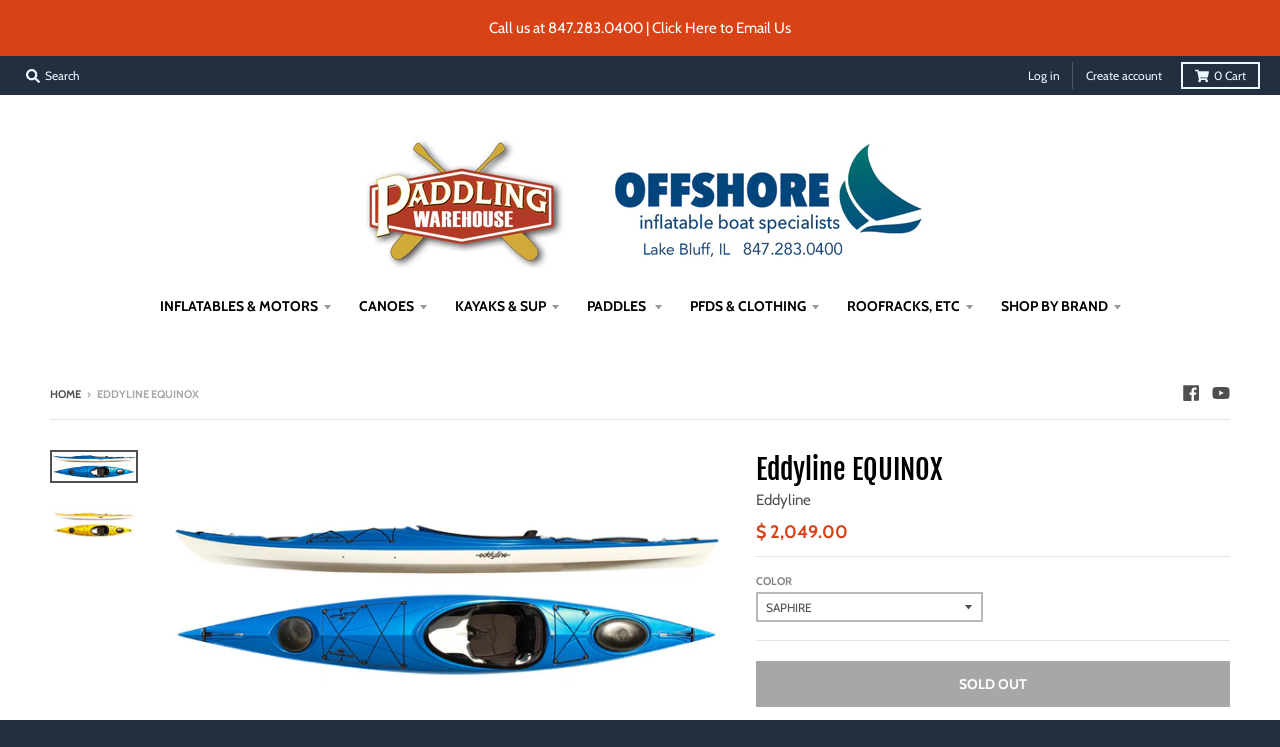

--- FILE ---
content_type: text/html; charset=utf-8
request_url: https://offshore-chicago.com/products/eddyline-equinox-kayak
body_size: 28932
content:
<!doctype html>
<!--[if IE 8]><html class="no-js lt-ie9" lang="en"> <![endif]-->
<!--[if IE 9 ]><html class="ie9 no-js"> <![endif]-->
<!--[if (gt IE 9)|!(IE)]><!--> <html class="no-js" lang="en"> <!--<![endif]-->
<head>
    <meta name="msvalidate.01" content="547853068AF47E4173D9EC40BD68B2A0" />
  <meta charset="utf-8">
  <meta http-equiv="X-UA-Compatible" content="IE=edge,chrome=1">
  <link rel="canonical" href="https://offshore-chicago.com/products/eddyline-equinox-kayak">
  <meta name="viewport" content="width=device-width,initial-scale=1">
  <meta name="theme-color" content="#d74217">
  <meta name="google-site-verification" content="gk5ZRMI3bw2KJKS1EFF0yYzd-mdgr0v2GPWQoHbU4XQ" />

  
  <link rel="shortcut icon" href="//offshore-chicago.com/cdn/shop/files/favicon_32x32.gif?v=1613767793" type="image/png" />
  

  <title>
    Eddyline EQUINOX &ndash; Offshore Marine
  </title>

  
    <meta name="description" content="CONTACT US FOR DELIVERY QUOTE The Equinox brings together the comfort and stability of recreational kayaks and the performance of a true sea kayak. The efficient V hull and hard chines provide stability and glide in one package. The kayak tracks well and performs leaned turns with ease. The ample cockpit is equipped wi">
  

  <meta property="og:site_name" content="Offshore Marine">
<meta property="og:url" content="https://offshore-chicago.com/products/eddyline-equinox-kayak">
<meta property="og:title" content="Eddyline  EQUINOX">
<meta property="og:type" content="product">
<meta property="og:description" content="CONTACT US FOR DELIVERY QUOTE The Equinox brings together the comfort and stability of recreational kayaks and the performance of a true sea kayak. The efficient V hull and hard chines provide stability and glide in one package. The kayak tracks well and performs leaned turns with ease. The ample cockpit is equipped wi"><meta property="product:availability" content="oos">
  <meta property="product:price:amount" content="2,049.00">
  <meta property="product:price:currency" content="USD"><meta property="og:image" content="http://offshore-chicago.com/cdn/shop/products/equinox-saphire-topside_1200x1200.jpg?v=1638705253">
      <meta property="og:image:secure_url" content="https://offshore-chicago.com/cdn/shop/products/equinox-saphire-topside_1200x1200.jpg?v=1638705253">
      <meta property="og:image:width" content="1012">
      <meta property="og:image:height" content="350"><meta property="og:image" content="http://offshore-chicago.com/cdn/shop/products/equinox-lighweight-recreational-kayak-yellow_5000x_73103b1a-31d9-4187-98d5-adc54deb9059_1200x1200.webp?v=1677629488">
      <meta property="og:image:secure_url" content="https://offshore-chicago.com/cdn/shop/products/equinox-lighweight-recreational-kayak-yellow_5000x_73103b1a-31d9-4187-98d5-adc54deb9059_1200x1200.webp?v=1677629488">
      <meta property="og:image:width" content="1200">
      <meta property="og:image:height" content="800">

<meta name="twitter:site" content="@">
<meta name="twitter:card" content="summary_large_image">
<meta name="twitter:title" content="Eddyline  EQUINOX">
<meta name="twitter:description" content="CONTACT US FOR DELIVERY QUOTE The Equinox brings together the comfort and stability of recreational kayaks and the performance of a true sea kayak. The efficient V hull and hard chines provide stability and glide in one package. The kayak tracks well and performs leaned turns with ease. The ample cockpit is equipped wi">


  <script>window.performance && window.performance.mark && window.performance.mark('shopify.content_for_header.start');</script><meta name="google-site-verification" content="2JNY4sFPne8ZAtLeerrvfrtTvIJEm1bRhaS71wvwMJI">
<meta name="google-site-verification" content="BtLe3l43S7czup7Uk3ei7RwG5TlNO_Hfe71kSehpkcM">
<meta name="facebook-domain-verification" content="t1vg0o7adjnpxao64ye9h5o6worj1k">
<meta id="shopify-digital-wallet" name="shopify-digital-wallet" content="/11153454/digital_wallets/dialog">
<meta name="shopify-checkout-api-token" content="94631b24d70bc6a1246845d26633f362">
<meta id="in-context-paypal-metadata" data-shop-id="11153454" data-venmo-supported="false" data-environment="production" data-locale="en_US" data-paypal-v4="true" data-currency="USD">
<link rel="alternate" type="application/json+oembed" href="https://offshore-chicago.com/products/eddyline-equinox-kayak.oembed">
<script async="async" src="/checkouts/internal/preloads.js?locale=en-US"></script>
<link rel="preconnect" href="https://shop.app" crossorigin="anonymous">
<script async="async" src="https://shop.app/checkouts/internal/preloads.js?locale=en-US&shop_id=11153454" crossorigin="anonymous"></script>
<script id="apple-pay-shop-capabilities" type="application/json">{"shopId":11153454,"countryCode":"US","currencyCode":"USD","merchantCapabilities":["supports3DS"],"merchantId":"gid:\/\/shopify\/Shop\/11153454","merchantName":"Offshore Marine","requiredBillingContactFields":["postalAddress","email","phone"],"requiredShippingContactFields":["postalAddress","email","phone"],"shippingType":"shipping","supportedNetworks":["visa","masterCard","amex","discover","elo","jcb"],"total":{"type":"pending","label":"Offshore Marine","amount":"1.00"},"shopifyPaymentsEnabled":true,"supportsSubscriptions":true}</script>
<script id="shopify-features" type="application/json">{"accessToken":"94631b24d70bc6a1246845d26633f362","betas":["rich-media-storefront-analytics"],"domain":"offshore-chicago.com","predictiveSearch":true,"shopId":11153454,"locale":"en"}</script>
<script>var Shopify = Shopify || {};
Shopify.shop = "offshore-marine.myshopify.com";
Shopify.locale = "en";
Shopify.currency = {"active":"USD","rate":"1.0"};
Shopify.country = "US";
Shopify.theme = {"name":"District","id":32280543329,"schema_name":"District","schema_version":"3.0.5","theme_store_id":735,"role":"main"};
Shopify.theme.handle = "null";
Shopify.theme.style = {"id":null,"handle":null};
Shopify.cdnHost = "offshore-chicago.com/cdn";
Shopify.routes = Shopify.routes || {};
Shopify.routes.root = "/";</script>
<script type="module">!function(o){(o.Shopify=o.Shopify||{}).modules=!0}(window);</script>
<script>!function(o){function n(){var o=[];function n(){o.push(Array.prototype.slice.apply(arguments))}return n.q=o,n}var t=o.Shopify=o.Shopify||{};t.loadFeatures=n(),t.autoloadFeatures=n()}(window);</script>
<script>
  window.ShopifyPay = window.ShopifyPay || {};
  window.ShopifyPay.apiHost = "shop.app\/pay";
  window.ShopifyPay.redirectState = null;
</script>
<script id="shop-js-analytics" type="application/json">{"pageType":"product"}</script>
<script defer="defer" async type="module" src="//offshore-chicago.com/cdn/shopifycloud/shop-js/modules/v2/client.init-shop-cart-sync_C5BV16lS.en.esm.js"></script>
<script defer="defer" async type="module" src="//offshore-chicago.com/cdn/shopifycloud/shop-js/modules/v2/chunk.common_CygWptCX.esm.js"></script>
<script type="module">
  await import("//offshore-chicago.com/cdn/shopifycloud/shop-js/modules/v2/client.init-shop-cart-sync_C5BV16lS.en.esm.js");
await import("//offshore-chicago.com/cdn/shopifycloud/shop-js/modules/v2/chunk.common_CygWptCX.esm.js");

  window.Shopify.SignInWithShop?.initShopCartSync?.({"fedCMEnabled":true,"windoidEnabled":true});

</script>
<script>
  window.Shopify = window.Shopify || {};
  if (!window.Shopify.featureAssets) window.Shopify.featureAssets = {};
  window.Shopify.featureAssets['shop-js'] = {"shop-cart-sync":["modules/v2/client.shop-cart-sync_ZFArdW7E.en.esm.js","modules/v2/chunk.common_CygWptCX.esm.js"],"init-fed-cm":["modules/v2/client.init-fed-cm_CmiC4vf6.en.esm.js","modules/v2/chunk.common_CygWptCX.esm.js"],"shop-button":["modules/v2/client.shop-button_tlx5R9nI.en.esm.js","modules/v2/chunk.common_CygWptCX.esm.js"],"shop-cash-offers":["modules/v2/client.shop-cash-offers_DOA2yAJr.en.esm.js","modules/v2/chunk.common_CygWptCX.esm.js","modules/v2/chunk.modal_D71HUcav.esm.js"],"init-windoid":["modules/v2/client.init-windoid_sURxWdc1.en.esm.js","modules/v2/chunk.common_CygWptCX.esm.js"],"shop-toast-manager":["modules/v2/client.shop-toast-manager_ClPi3nE9.en.esm.js","modules/v2/chunk.common_CygWptCX.esm.js"],"init-shop-email-lookup-coordinator":["modules/v2/client.init-shop-email-lookup-coordinator_B8hsDcYM.en.esm.js","modules/v2/chunk.common_CygWptCX.esm.js"],"init-shop-cart-sync":["modules/v2/client.init-shop-cart-sync_C5BV16lS.en.esm.js","modules/v2/chunk.common_CygWptCX.esm.js"],"avatar":["modules/v2/client.avatar_BTnouDA3.en.esm.js"],"pay-button":["modules/v2/client.pay-button_FdsNuTd3.en.esm.js","modules/v2/chunk.common_CygWptCX.esm.js"],"init-customer-accounts":["modules/v2/client.init-customer-accounts_DxDtT_ad.en.esm.js","modules/v2/client.shop-login-button_C5VAVYt1.en.esm.js","modules/v2/chunk.common_CygWptCX.esm.js","modules/v2/chunk.modal_D71HUcav.esm.js"],"init-shop-for-new-customer-accounts":["modules/v2/client.init-shop-for-new-customer-accounts_ChsxoAhi.en.esm.js","modules/v2/client.shop-login-button_C5VAVYt1.en.esm.js","modules/v2/chunk.common_CygWptCX.esm.js","modules/v2/chunk.modal_D71HUcav.esm.js"],"shop-login-button":["modules/v2/client.shop-login-button_C5VAVYt1.en.esm.js","modules/v2/chunk.common_CygWptCX.esm.js","modules/v2/chunk.modal_D71HUcav.esm.js"],"init-customer-accounts-sign-up":["modules/v2/client.init-customer-accounts-sign-up_CPSyQ0Tj.en.esm.js","modules/v2/client.shop-login-button_C5VAVYt1.en.esm.js","modules/v2/chunk.common_CygWptCX.esm.js","modules/v2/chunk.modal_D71HUcav.esm.js"],"shop-follow-button":["modules/v2/client.shop-follow-button_Cva4Ekp9.en.esm.js","modules/v2/chunk.common_CygWptCX.esm.js","modules/v2/chunk.modal_D71HUcav.esm.js"],"checkout-modal":["modules/v2/client.checkout-modal_BPM8l0SH.en.esm.js","modules/v2/chunk.common_CygWptCX.esm.js","modules/v2/chunk.modal_D71HUcav.esm.js"],"lead-capture":["modules/v2/client.lead-capture_Bi8yE_yS.en.esm.js","modules/v2/chunk.common_CygWptCX.esm.js","modules/v2/chunk.modal_D71HUcav.esm.js"],"shop-login":["modules/v2/client.shop-login_D6lNrXab.en.esm.js","modules/v2/chunk.common_CygWptCX.esm.js","modules/v2/chunk.modal_D71HUcav.esm.js"],"payment-terms":["modules/v2/client.payment-terms_CZxnsJam.en.esm.js","modules/v2/chunk.common_CygWptCX.esm.js","modules/v2/chunk.modal_D71HUcav.esm.js"]};
</script>
<script>(function() {
  var isLoaded = false;
  function asyncLoad() {
    if (isLoaded) return;
    isLoaded = true;
    var urls = ["https:\/\/cdn.shopify.com\/s\/files\/1\/1115\/3454\/t\/7\/assets\/affirmShopify.js?v=1590078444\u0026shop=offshore-marine.myshopify.com"];
    for (var i = 0; i < urls.length; i++) {
      var s = document.createElement('script');
      s.type = 'text/javascript';
      s.async = true;
      s.src = urls[i];
      var x = document.getElementsByTagName('script')[0];
      x.parentNode.insertBefore(s, x);
    }
  };
  if(window.attachEvent) {
    window.attachEvent('onload', asyncLoad);
  } else {
    window.addEventListener('load', asyncLoad, false);
  }
})();</script>
<script id="__st">var __st={"a":11153454,"offset":-21600,"reqid":"a7645ef0-e977-441a-88dd-eae2660b4a22-1768833304","pageurl":"offshore-chicago.com\/products\/eddyline-equinox-kayak","u":"cce7a081ca4f","p":"product","rtyp":"product","rid":172770623519};</script>
<script>window.ShopifyPaypalV4VisibilityTracking = true;</script>
<script id="captcha-bootstrap">!function(){'use strict';const t='contact',e='account',n='new_comment',o=[[t,t],['blogs',n],['comments',n],[t,'customer']],c=[[e,'customer_login'],[e,'guest_login'],[e,'recover_customer_password'],[e,'create_customer']],r=t=>t.map((([t,e])=>`form[action*='/${t}']:not([data-nocaptcha='true']) input[name='form_type'][value='${e}']`)).join(','),a=t=>()=>t?[...document.querySelectorAll(t)].map((t=>t.form)):[];function s(){const t=[...o],e=r(t);return a(e)}const i='password',u='form_key',d=['recaptcha-v3-token','g-recaptcha-response','h-captcha-response',i],f=()=>{try{return window.sessionStorage}catch{return}},m='__shopify_v',_=t=>t.elements[u];function p(t,e,n=!1){try{const o=window.sessionStorage,c=JSON.parse(o.getItem(e)),{data:r}=function(t){const{data:e,action:n}=t;return t[m]||n?{data:e,action:n}:{data:t,action:n}}(c);for(const[e,n]of Object.entries(r))t.elements[e]&&(t.elements[e].value=n);n&&o.removeItem(e)}catch(o){console.error('form repopulation failed',{error:o})}}const l='form_type',E='cptcha';function T(t){t.dataset[E]=!0}const w=window,h=w.document,L='Shopify',v='ce_forms',y='captcha';let A=!1;((t,e)=>{const n=(g='f06e6c50-85a8-45c8-87d0-21a2b65856fe',I='https://cdn.shopify.com/shopifycloud/storefront-forms-hcaptcha/ce_storefront_forms_captcha_hcaptcha.v1.5.2.iife.js',D={infoText:'Protected by hCaptcha',privacyText:'Privacy',termsText:'Terms'},(t,e,n)=>{const o=w[L][v],c=o.bindForm;if(c)return c(t,g,e,D).then(n);var r;o.q.push([[t,g,e,D],n]),r=I,A||(h.body.append(Object.assign(h.createElement('script'),{id:'captcha-provider',async:!0,src:r})),A=!0)});var g,I,D;w[L]=w[L]||{},w[L][v]=w[L][v]||{},w[L][v].q=[],w[L][y]=w[L][y]||{},w[L][y].protect=function(t,e){n(t,void 0,e),T(t)},Object.freeze(w[L][y]),function(t,e,n,w,h,L){const[v,y,A,g]=function(t,e,n){const i=e?o:[],u=t?c:[],d=[...i,...u],f=r(d),m=r(i),_=r(d.filter((([t,e])=>n.includes(e))));return[a(f),a(m),a(_),s()]}(w,h,L),I=t=>{const e=t.target;return e instanceof HTMLFormElement?e:e&&e.form},D=t=>v().includes(t);t.addEventListener('submit',(t=>{const e=I(t);if(!e)return;const n=D(e)&&!e.dataset.hcaptchaBound&&!e.dataset.recaptchaBound,o=_(e),c=g().includes(e)&&(!o||!o.value);(n||c)&&t.preventDefault(),c&&!n&&(function(t){try{if(!f())return;!function(t){const e=f();if(!e)return;const n=_(t);if(!n)return;const o=n.value;o&&e.removeItem(o)}(t);const e=Array.from(Array(32),(()=>Math.random().toString(36)[2])).join('');!function(t,e){_(t)||t.append(Object.assign(document.createElement('input'),{type:'hidden',name:u})),t.elements[u].value=e}(t,e),function(t,e){const n=f();if(!n)return;const o=[...t.querySelectorAll(`input[type='${i}']`)].map((({name:t})=>t)),c=[...d,...o],r={};for(const[a,s]of new FormData(t).entries())c.includes(a)||(r[a]=s);n.setItem(e,JSON.stringify({[m]:1,action:t.action,data:r}))}(t,e)}catch(e){console.error('failed to persist form',e)}}(e),e.submit())}));const S=(t,e)=>{t&&!t.dataset[E]&&(n(t,e.some((e=>e===t))),T(t))};for(const o of['focusin','change'])t.addEventListener(o,(t=>{const e=I(t);D(e)&&S(e,y())}));const B=e.get('form_key'),M=e.get(l),P=B&&M;t.addEventListener('DOMContentLoaded',(()=>{const t=y();if(P)for(const e of t)e.elements[l].value===M&&p(e,B);[...new Set([...A(),...v().filter((t=>'true'===t.dataset.shopifyCaptcha))])].forEach((e=>S(e,t)))}))}(h,new URLSearchParams(w.location.search),n,t,e,['guest_login'])})(!0,!0)}();</script>
<script integrity="sha256-4kQ18oKyAcykRKYeNunJcIwy7WH5gtpwJnB7kiuLZ1E=" data-source-attribution="shopify.loadfeatures" defer="defer" src="//offshore-chicago.com/cdn/shopifycloud/storefront/assets/storefront/load_feature-a0a9edcb.js" crossorigin="anonymous"></script>
<script crossorigin="anonymous" defer="defer" src="//offshore-chicago.com/cdn/shopifycloud/storefront/assets/shopify_pay/storefront-65b4c6d7.js?v=20250812"></script>
<script data-source-attribution="shopify.dynamic_checkout.dynamic.init">var Shopify=Shopify||{};Shopify.PaymentButton=Shopify.PaymentButton||{isStorefrontPortableWallets:!0,init:function(){window.Shopify.PaymentButton.init=function(){};var t=document.createElement("script");t.src="https://offshore-chicago.com/cdn/shopifycloud/portable-wallets/latest/portable-wallets.en.js",t.type="module",document.head.appendChild(t)}};
</script>
<script data-source-attribution="shopify.dynamic_checkout.buyer_consent">
  function portableWalletsHideBuyerConsent(e){var t=document.getElementById("shopify-buyer-consent"),n=document.getElementById("shopify-subscription-policy-button");t&&n&&(t.classList.add("hidden"),t.setAttribute("aria-hidden","true"),n.removeEventListener("click",e))}function portableWalletsShowBuyerConsent(e){var t=document.getElementById("shopify-buyer-consent"),n=document.getElementById("shopify-subscription-policy-button");t&&n&&(t.classList.remove("hidden"),t.removeAttribute("aria-hidden"),n.addEventListener("click",e))}window.Shopify?.PaymentButton&&(window.Shopify.PaymentButton.hideBuyerConsent=portableWalletsHideBuyerConsent,window.Shopify.PaymentButton.showBuyerConsent=portableWalletsShowBuyerConsent);
</script>
<script data-source-attribution="shopify.dynamic_checkout.cart.bootstrap">document.addEventListener("DOMContentLoaded",(function(){function t(){return document.querySelector("shopify-accelerated-checkout-cart, shopify-accelerated-checkout")}if(t())Shopify.PaymentButton.init();else{new MutationObserver((function(e,n){t()&&(Shopify.PaymentButton.init(),n.disconnect())})).observe(document.body,{childList:!0,subtree:!0})}}));
</script>
<link id="shopify-accelerated-checkout-styles" rel="stylesheet" media="screen" href="https://offshore-chicago.com/cdn/shopifycloud/portable-wallets/latest/accelerated-checkout-backwards-compat.css" crossorigin="anonymous">
<style id="shopify-accelerated-checkout-cart">
        #shopify-buyer-consent {
  margin-top: 1em;
  display: inline-block;
  width: 100%;
}

#shopify-buyer-consent.hidden {
  display: none;
}

#shopify-subscription-policy-button {
  background: none;
  border: none;
  padding: 0;
  text-decoration: underline;
  font-size: inherit;
  cursor: pointer;
}

#shopify-subscription-policy-button::before {
  box-shadow: none;
}

      </style>

<script>window.performance && window.performance.mark && window.performance.mark('shopify.content_for_header.end');</script>
  <link href="//offshore-chicago.com/cdn/shop/t/7/assets/theme.scss.css?v=17684435680017519201763240123" rel="stylesheet" type="text/css" media="all" />

  

  <script>
    window.StyleHatch = window.StyleHatch || {};
    StyleHatch.Strings = {
      instagramAddToken: "Add your Instagram access token.",
      instagramInvalidToken: "The Instagram access token is invalid. Check to make sure you added the complete token.",
      instagramRateLimitToken: "Your store is currently over Instagram\u0026#39;s rate limit. Contact Style Hatch support for details.",
      addToCart: "Add to Cart",
      soldOut: "Sold Out",
      addressError: "Error looking up that address",
      addressNoResults: "No results for that address",
      addressQueryLimit: "You have exceeded the Google API usage limit. Consider upgrading to a \u003ca href=\"https:\/\/developers.google.com\/maps\/premium\/usage-limits\"\u003ePremium Plan\u003c\/a\u003e.",
      authError: "There was a problem authenticating your Google Maps account."
    }
    StyleHatch.currencyFormat = "$ {{amount}}";
    StyleHatch.ajaxCartEnable = false;
    // Post defer
    window.addEventListener('DOMContentLoaded', function() {
      (function( $ ) {
      

      
      
      })(jq223);
    });
    document.documentElement.className = document.documentElement.className.replace('no-js', 'js');
  </script>
  <!-- Affirm -->
<script>
_affirm_config = {
   public_api_key:  "QQ5671QGXTYGSMVE",
   script:          "https://cdn1.affirm.com/js/v2/affirm.js"
};
(function(l,g,m,e,a,f,b){var d,c=l[m]||{},h=document.createElement(f),n=document.getElementsByTagName(f)[0],k=function(a,b,c){return function(){a[b]._.push([c,arguments])}};c[e]=k(c,e,"set");d=c[e];c[a]={};c[a]._=[];d._=[];c[a][b]=k(c,a,b);a=0;for(b="set add save post open empty reset on off trigger ready setProduct".split(" ");a<b.length;a++)d[b[a]]=k(c,e,b[a]);a=0;for(b=["get","token","url","items"];a<b.length;a++)d[b[a]]=function(){};h.async=!0;h.src=g[f];n.parentNode.insertBefore(h,n);delete g[f];d(g);l[m]=c})(window,_affirm_config,"affirm","checkout","ui","script","ready");
// Use your live public API Key and https://cdn1.affirm.com/js/v2/affirm.js script to point to Affirm production environment.
</script>
<!-- End Affirm -->

  <script type="text/javascript">
    window.lazySizesConfig = window.lazySizesConfig || {};
    window.lazySizesConfig.expand = 1200;
    window.lazySizesConfig.loadMode = 3;
    window.lazySizesConfig.ricTimeout = 50;
  </script>
  <!--[if (gt IE 9)|!(IE)]><!--><script src="//offshore-chicago.com/cdn/shop/t/7/assets/lazysizes.min.js?v=177495582470527266951538151732" async="async"></script><!--<![endif]-->
  <!--[if lte IE 9]><script src="//offshore-chicago.com/cdn/shop/t/7/assets/lazysizes.min.js?v=177495582470527266951538151732"></script><![endif]-->
  <!--[if (gt IE 9)|!(IE)]><!--><script src="//offshore-chicago.com/cdn/shop/t/7/assets/vendor.js?v=74541516742920575901537748834" defer="defer"></script><!--<![endif]-->
  <!--[if lte IE 9]><script src="//offshore-chicago.com/cdn/shop/t/7/assets/vendor.js?v=74541516742920575901537748834"></script><![endif]-->
  
  <!--[if (gt IE 9)|!(IE)]><!--><script src="//offshore-chicago.com/cdn/shop/t/7/assets/theme.min.js?v=90895174277055942771537748834" defer="defer"></script><!--<![endif]-->
  <!--[if lte IE 9]><script src="//offshore-chicago.com/cdn/shop/t/7/assets/theme.min.js?v=90895174277055942771537748834"></script><![endif]-->
  <!-- Start of Async Drift Code -->
<script>
"use strict";

!function() {
  var t = window.driftt = window.drift = window.driftt || [];
  if (!t.init) {
    if (t.invoked) return void (window.console && console.error && console.error("Drift snippet included twice."));
    t.invoked = !0, t.methods = [ "identify", "config", "track", "reset", "debug", "show", "ping", "page", "hide", "off", "on" ], 
    t.factory = function(e) {
      return function() {
        var n = Array.prototype.slice.call(arguments);
        return n.unshift(e), t.push(n), t;
      };
    }, t.methods.forEach(function(e) {
      t[e] = t.factory(e);
    }), t.load = function(t) {
      var e = 3e5, n = Math.ceil(new Date() / e) * e, o = document.createElement("script");
      o.type = "text/javascript", o.async = !0, o.crossorigin = "anonymous", o.src = "https://js.driftt.com/include/" + n + "/" + t + ".js";
      var i = document.getElementsByTagName("script")[0];
      i.parentNode.insertBefore(o, i);
    };
  }
}();
drift.SNIPPET_VERSION = '0.3.1';
drift.load('iieywukhbfi3');
</script>
<!-- End of Async Drift Code -->
  <style>
            #admin_bar_iframe{
              display :  none;
            }
            </style>
  <meta name="google-site-verification" content="BtLe3l43S7czup7Uk3ei7RwG5TlNO_Hfe71kSehpkcM" />
<link href="https://monorail-edge.shopifysvc.com" rel="dns-prefetch">
<script>(function(){if ("sendBeacon" in navigator && "performance" in window) {try {var session_token_from_headers = performance.getEntriesByType('navigation')[0].serverTiming.find(x => x.name == '_s').description;} catch {var session_token_from_headers = undefined;}var session_cookie_matches = document.cookie.match(/_shopify_s=([^;]*)/);var session_token_from_cookie = session_cookie_matches && session_cookie_matches.length === 2 ? session_cookie_matches[1] : "";var session_token = session_token_from_headers || session_token_from_cookie || "";function handle_abandonment_event(e) {var entries = performance.getEntries().filter(function(entry) {return /monorail-edge.shopifysvc.com/.test(entry.name);});if (!window.abandonment_tracked && entries.length === 0) {window.abandonment_tracked = true;var currentMs = Date.now();var navigation_start = performance.timing.navigationStart;var payload = {shop_id: 11153454,url: window.location.href,navigation_start,duration: currentMs - navigation_start,session_token,page_type: "product"};window.navigator.sendBeacon("https://monorail-edge.shopifysvc.com/v1/produce", JSON.stringify({schema_id: "online_store_buyer_site_abandonment/1.1",payload: payload,metadata: {event_created_at_ms: currentMs,event_sent_at_ms: currentMs}}));}}window.addEventListener('pagehide', handle_abandonment_event);}}());</script>
<script id="web-pixels-manager-setup">(function e(e,d,r,n,o){if(void 0===o&&(o={}),!Boolean(null===(a=null===(i=window.Shopify)||void 0===i?void 0:i.analytics)||void 0===a?void 0:a.replayQueue)){var i,a;window.Shopify=window.Shopify||{};var t=window.Shopify;t.analytics=t.analytics||{};var s=t.analytics;s.replayQueue=[],s.publish=function(e,d,r){return s.replayQueue.push([e,d,r]),!0};try{self.performance.mark("wpm:start")}catch(e){}var l=function(){var e={modern:/Edge?\/(1{2}[4-9]|1[2-9]\d|[2-9]\d{2}|\d{4,})\.\d+(\.\d+|)|Firefox\/(1{2}[4-9]|1[2-9]\d|[2-9]\d{2}|\d{4,})\.\d+(\.\d+|)|Chrom(ium|e)\/(9{2}|\d{3,})\.\d+(\.\d+|)|(Maci|X1{2}).+ Version\/(15\.\d+|(1[6-9]|[2-9]\d|\d{3,})\.\d+)([,.]\d+|)( \(\w+\)|)( Mobile\/\w+|) Safari\/|Chrome.+OPR\/(9{2}|\d{3,})\.\d+\.\d+|(CPU[ +]OS|iPhone[ +]OS|CPU[ +]iPhone|CPU IPhone OS|CPU iPad OS)[ +]+(15[._]\d+|(1[6-9]|[2-9]\d|\d{3,})[._]\d+)([._]\d+|)|Android:?[ /-](13[3-9]|1[4-9]\d|[2-9]\d{2}|\d{4,})(\.\d+|)(\.\d+|)|Android.+Firefox\/(13[5-9]|1[4-9]\d|[2-9]\d{2}|\d{4,})\.\d+(\.\d+|)|Android.+Chrom(ium|e)\/(13[3-9]|1[4-9]\d|[2-9]\d{2}|\d{4,})\.\d+(\.\d+|)|SamsungBrowser\/([2-9]\d|\d{3,})\.\d+/,legacy:/Edge?\/(1[6-9]|[2-9]\d|\d{3,})\.\d+(\.\d+|)|Firefox\/(5[4-9]|[6-9]\d|\d{3,})\.\d+(\.\d+|)|Chrom(ium|e)\/(5[1-9]|[6-9]\d|\d{3,})\.\d+(\.\d+|)([\d.]+$|.*Safari\/(?![\d.]+ Edge\/[\d.]+$))|(Maci|X1{2}).+ Version\/(10\.\d+|(1[1-9]|[2-9]\d|\d{3,})\.\d+)([,.]\d+|)( \(\w+\)|)( Mobile\/\w+|) Safari\/|Chrome.+OPR\/(3[89]|[4-9]\d|\d{3,})\.\d+\.\d+|(CPU[ +]OS|iPhone[ +]OS|CPU[ +]iPhone|CPU IPhone OS|CPU iPad OS)[ +]+(10[._]\d+|(1[1-9]|[2-9]\d|\d{3,})[._]\d+)([._]\d+|)|Android:?[ /-](13[3-9]|1[4-9]\d|[2-9]\d{2}|\d{4,})(\.\d+|)(\.\d+|)|Mobile Safari.+OPR\/([89]\d|\d{3,})\.\d+\.\d+|Android.+Firefox\/(13[5-9]|1[4-9]\d|[2-9]\d{2}|\d{4,})\.\d+(\.\d+|)|Android.+Chrom(ium|e)\/(13[3-9]|1[4-9]\d|[2-9]\d{2}|\d{4,})\.\d+(\.\d+|)|Android.+(UC? ?Browser|UCWEB|U3)[ /]?(15\.([5-9]|\d{2,})|(1[6-9]|[2-9]\d|\d{3,})\.\d+)\.\d+|SamsungBrowser\/(5\.\d+|([6-9]|\d{2,})\.\d+)|Android.+MQ{2}Browser\/(14(\.(9|\d{2,})|)|(1[5-9]|[2-9]\d|\d{3,})(\.\d+|))(\.\d+|)|K[Aa][Ii]OS\/(3\.\d+|([4-9]|\d{2,})\.\d+)(\.\d+|)/},d=e.modern,r=e.legacy,n=navigator.userAgent;return n.match(d)?"modern":n.match(r)?"legacy":"unknown"}(),u="modern"===l?"modern":"legacy",c=(null!=n?n:{modern:"",legacy:""})[u],f=function(e){return[e.baseUrl,"/wpm","/b",e.hashVersion,"modern"===e.buildTarget?"m":"l",".js"].join("")}({baseUrl:d,hashVersion:r,buildTarget:u}),m=function(e){var d=e.version,r=e.bundleTarget,n=e.surface,o=e.pageUrl,i=e.monorailEndpoint;return{emit:function(e){var a=e.status,t=e.errorMsg,s=(new Date).getTime(),l=JSON.stringify({metadata:{event_sent_at_ms:s},events:[{schema_id:"web_pixels_manager_load/3.1",payload:{version:d,bundle_target:r,page_url:o,status:a,surface:n,error_msg:t},metadata:{event_created_at_ms:s}}]});if(!i)return console&&console.warn&&console.warn("[Web Pixels Manager] No Monorail endpoint provided, skipping logging."),!1;try{return self.navigator.sendBeacon.bind(self.navigator)(i,l)}catch(e){}var u=new XMLHttpRequest;try{return u.open("POST",i,!0),u.setRequestHeader("Content-Type","text/plain"),u.send(l),!0}catch(e){return console&&console.warn&&console.warn("[Web Pixels Manager] Got an unhandled error while logging to Monorail."),!1}}}}({version:r,bundleTarget:l,surface:e.surface,pageUrl:self.location.href,monorailEndpoint:e.monorailEndpoint});try{o.browserTarget=l,function(e){var d=e.src,r=e.async,n=void 0===r||r,o=e.onload,i=e.onerror,a=e.sri,t=e.scriptDataAttributes,s=void 0===t?{}:t,l=document.createElement("script"),u=document.querySelector("head"),c=document.querySelector("body");if(l.async=n,l.src=d,a&&(l.integrity=a,l.crossOrigin="anonymous"),s)for(var f in s)if(Object.prototype.hasOwnProperty.call(s,f))try{l.dataset[f]=s[f]}catch(e){}if(o&&l.addEventListener("load",o),i&&l.addEventListener("error",i),u)u.appendChild(l);else{if(!c)throw new Error("Did not find a head or body element to append the script");c.appendChild(l)}}({src:f,async:!0,onload:function(){if(!function(){var e,d;return Boolean(null===(d=null===(e=window.Shopify)||void 0===e?void 0:e.analytics)||void 0===d?void 0:d.initialized)}()){var d=window.webPixelsManager.init(e)||void 0;if(d){var r=window.Shopify.analytics;r.replayQueue.forEach((function(e){var r=e[0],n=e[1],o=e[2];d.publishCustomEvent(r,n,o)})),r.replayQueue=[],r.publish=d.publishCustomEvent,r.visitor=d.visitor,r.initialized=!0}}},onerror:function(){return m.emit({status:"failed",errorMsg:"".concat(f," has failed to load")})},sri:function(e){var d=/^sha384-[A-Za-z0-9+/=]+$/;return"string"==typeof e&&d.test(e)}(c)?c:"",scriptDataAttributes:o}),m.emit({status:"loading"})}catch(e){m.emit({status:"failed",errorMsg:(null==e?void 0:e.message)||"Unknown error"})}}})({shopId: 11153454,storefrontBaseUrl: "https://offshore-chicago.com",extensionsBaseUrl: "https://extensions.shopifycdn.com/cdn/shopifycloud/web-pixels-manager",monorailEndpoint: "https://monorail-edge.shopifysvc.com/unstable/produce_batch",surface: "storefront-renderer",enabledBetaFlags: ["2dca8a86"],webPixelsConfigList: [{"id":"591986965","configuration":"{\"config\":\"{\\\"google_tag_ids\\\":[\\\"G-RFRJ210GTH\\\",\\\"AW-934728950\\\",\\\"GT-5TW4RK7\\\"],\\\"target_country\\\":\\\"US\\\",\\\"gtag_events\\\":[{\\\"type\\\":\\\"begin_checkout\\\",\\\"action_label\\\":[\\\"G-RFRJ210GTH\\\",\\\"AW-934728950\\\/jexoCJfN7YIDEPap270D\\\"]},{\\\"type\\\":\\\"search\\\",\\\"action_label\\\":[\\\"G-RFRJ210GTH\\\",\\\"AW-934728950\\\/pwmGCJrN7YIDEPap270D\\\"]},{\\\"type\\\":\\\"view_item\\\",\\\"action_label\\\":[\\\"G-RFRJ210GTH\\\",\\\"AW-934728950\\\/E5xyCJHN7YIDEPap270D\\\",\\\"MC-RZYRPQWY1Q\\\"]},{\\\"type\\\":\\\"purchase\\\",\\\"action_label\\\":[\\\"G-RFRJ210GTH\\\",\\\"AW-934728950\\\/qPohCI7N7YIDEPap270D\\\",\\\"MC-RZYRPQWY1Q\\\"]},{\\\"type\\\":\\\"page_view\\\",\\\"action_label\\\":[\\\"G-RFRJ210GTH\\\",\\\"AW-934728950\\\/FhABCIvN7YIDEPap270D\\\",\\\"MC-RZYRPQWY1Q\\\"]},{\\\"type\\\":\\\"add_payment_info\\\",\\\"action_label\\\":[\\\"G-RFRJ210GTH\\\",\\\"AW-934728950\\\/AIYuCJ3N7YIDEPap270D\\\"]},{\\\"type\\\":\\\"add_to_cart\\\",\\\"action_label\\\":[\\\"G-RFRJ210GTH\\\",\\\"AW-934728950\\\/J5QFCJTN7YIDEPap270D\\\"]}],\\\"enable_monitoring_mode\\\":false}\"}","eventPayloadVersion":"v1","runtimeContext":"OPEN","scriptVersion":"b2a88bafab3e21179ed38636efcd8a93","type":"APP","apiClientId":1780363,"privacyPurposes":[],"dataSharingAdjustments":{"protectedCustomerApprovalScopes":["read_customer_address","read_customer_email","read_customer_name","read_customer_personal_data","read_customer_phone"]}},{"id":"200868117","configuration":"{\"pixel_id\":\"3045823595644571\",\"pixel_type\":\"facebook_pixel\",\"metaapp_system_user_token\":\"-\"}","eventPayloadVersion":"v1","runtimeContext":"OPEN","scriptVersion":"ca16bc87fe92b6042fbaa3acc2fbdaa6","type":"APP","apiClientId":2329312,"privacyPurposes":["ANALYTICS","MARKETING","SALE_OF_DATA"],"dataSharingAdjustments":{"protectedCustomerApprovalScopes":["read_customer_address","read_customer_email","read_customer_name","read_customer_personal_data","read_customer_phone"]}},{"id":"104759573","eventPayloadVersion":"v1","runtimeContext":"LAX","scriptVersion":"1","type":"CUSTOM","privacyPurposes":["MARKETING"],"name":"Meta pixel (migrated)"},{"id":"shopify-app-pixel","configuration":"{}","eventPayloadVersion":"v1","runtimeContext":"STRICT","scriptVersion":"0450","apiClientId":"shopify-pixel","type":"APP","privacyPurposes":["ANALYTICS","MARKETING"]},{"id":"shopify-custom-pixel","eventPayloadVersion":"v1","runtimeContext":"LAX","scriptVersion":"0450","apiClientId":"shopify-pixel","type":"CUSTOM","privacyPurposes":["ANALYTICS","MARKETING"]}],isMerchantRequest: false,initData: {"shop":{"name":"Offshore Marine","paymentSettings":{"currencyCode":"USD"},"myshopifyDomain":"offshore-marine.myshopify.com","countryCode":"US","storefrontUrl":"https:\/\/offshore-chicago.com"},"customer":null,"cart":null,"checkout":null,"productVariants":[{"price":{"amount":2049.0,"currencyCode":"USD"},"product":{"title":"Eddyline  EQUINOX","vendor":"Eddyline","id":"172770623519","untranslatedTitle":"Eddyline  EQUINOX","url":"\/products\/eddyline-equinox-kayak","type":"Kayak"},"id":"2074067173407","image":{"src":"\/\/offshore-chicago.com\/cdn\/shop\/products\/equinox-saphire-topside.jpg?v=1638705253"},"sku":"","title":"Saphire","untranslatedTitle":"Saphire"},{"price":{"amount":2049.0,"currencyCode":"USD"},"product":{"title":"Eddyline  EQUINOX","vendor":"Eddyline","id":"172770623519","untranslatedTitle":"Eddyline  EQUINOX","url":"\/products\/eddyline-equinox-kayak","type":"Kayak"},"id":"19048461533281","image":{"src":"\/\/offshore-chicago.com\/cdn\/shop\/products\/equinox-lighweight-recreational-kayak-yellow_5000x_73103b1a-31d9-4187-98d5-adc54deb9059.webp?v=1677629488"},"sku":"","title":"Yellow","untranslatedTitle":"Yellow"}],"purchasingCompany":null},},"https://offshore-chicago.com/cdn","fcfee988w5aeb613cpc8e4bc33m6693e112",{"modern":"","legacy":""},{"shopId":"11153454","storefrontBaseUrl":"https:\/\/offshore-chicago.com","extensionBaseUrl":"https:\/\/extensions.shopifycdn.com\/cdn\/shopifycloud\/web-pixels-manager","surface":"storefront-renderer","enabledBetaFlags":"[\"2dca8a86\"]","isMerchantRequest":"false","hashVersion":"fcfee988w5aeb613cpc8e4bc33m6693e112","publish":"custom","events":"[[\"page_viewed\",{}],[\"product_viewed\",{\"productVariant\":{\"price\":{\"amount\":2049.0,\"currencyCode\":\"USD\"},\"product\":{\"title\":\"Eddyline  EQUINOX\",\"vendor\":\"Eddyline\",\"id\":\"172770623519\",\"untranslatedTitle\":\"Eddyline  EQUINOX\",\"url\":\"\/products\/eddyline-equinox-kayak\",\"type\":\"Kayak\"},\"id\":\"2074067173407\",\"image\":{\"src\":\"\/\/offshore-chicago.com\/cdn\/shop\/products\/equinox-saphire-topside.jpg?v=1638705253\"},\"sku\":\"\",\"title\":\"Saphire\",\"untranslatedTitle\":\"Saphire\"}}]]"});</script><script>
  window.ShopifyAnalytics = window.ShopifyAnalytics || {};
  window.ShopifyAnalytics.meta = window.ShopifyAnalytics.meta || {};
  window.ShopifyAnalytics.meta.currency = 'USD';
  var meta = {"product":{"id":172770623519,"gid":"gid:\/\/shopify\/Product\/172770623519","vendor":"Eddyline","type":"Kayak","handle":"eddyline-equinox-kayak","variants":[{"id":2074067173407,"price":204900,"name":"Eddyline  EQUINOX - Saphire","public_title":"Saphire","sku":""},{"id":19048461533281,"price":204900,"name":"Eddyline  EQUINOX - Yellow","public_title":"Yellow","sku":""}],"remote":false},"page":{"pageType":"product","resourceType":"product","resourceId":172770623519,"requestId":"a7645ef0-e977-441a-88dd-eae2660b4a22-1768833304"}};
  for (var attr in meta) {
    window.ShopifyAnalytics.meta[attr] = meta[attr];
  }
</script>
<script class="analytics">
  (function () {
    var customDocumentWrite = function(content) {
      var jquery = null;

      if (window.jQuery) {
        jquery = window.jQuery;
      } else if (window.Checkout && window.Checkout.$) {
        jquery = window.Checkout.$;
      }

      if (jquery) {
        jquery('body').append(content);
      }
    };

    var hasLoggedConversion = function(token) {
      if (token) {
        return document.cookie.indexOf('loggedConversion=' + token) !== -1;
      }
      return false;
    }

    var setCookieIfConversion = function(token) {
      if (token) {
        var twoMonthsFromNow = new Date(Date.now());
        twoMonthsFromNow.setMonth(twoMonthsFromNow.getMonth() + 2);

        document.cookie = 'loggedConversion=' + token + '; expires=' + twoMonthsFromNow;
      }
    }

    var trekkie = window.ShopifyAnalytics.lib = window.trekkie = window.trekkie || [];
    if (trekkie.integrations) {
      return;
    }
    trekkie.methods = [
      'identify',
      'page',
      'ready',
      'track',
      'trackForm',
      'trackLink'
    ];
    trekkie.factory = function(method) {
      return function() {
        var args = Array.prototype.slice.call(arguments);
        args.unshift(method);
        trekkie.push(args);
        return trekkie;
      };
    };
    for (var i = 0; i < trekkie.methods.length; i++) {
      var key = trekkie.methods[i];
      trekkie[key] = trekkie.factory(key);
    }
    trekkie.load = function(config) {
      trekkie.config = config || {};
      trekkie.config.initialDocumentCookie = document.cookie;
      var first = document.getElementsByTagName('script')[0];
      var script = document.createElement('script');
      script.type = 'text/javascript';
      script.onerror = function(e) {
        var scriptFallback = document.createElement('script');
        scriptFallback.type = 'text/javascript';
        scriptFallback.onerror = function(error) {
                var Monorail = {
      produce: function produce(monorailDomain, schemaId, payload) {
        var currentMs = new Date().getTime();
        var event = {
          schema_id: schemaId,
          payload: payload,
          metadata: {
            event_created_at_ms: currentMs,
            event_sent_at_ms: currentMs
          }
        };
        return Monorail.sendRequest("https://" + monorailDomain + "/v1/produce", JSON.stringify(event));
      },
      sendRequest: function sendRequest(endpointUrl, payload) {
        // Try the sendBeacon API
        if (window && window.navigator && typeof window.navigator.sendBeacon === 'function' && typeof window.Blob === 'function' && !Monorail.isIos12()) {
          var blobData = new window.Blob([payload], {
            type: 'text/plain'
          });

          if (window.navigator.sendBeacon(endpointUrl, blobData)) {
            return true;
          } // sendBeacon was not successful

        } // XHR beacon

        var xhr = new XMLHttpRequest();

        try {
          xhr.open('POST', endpointUrl);
          xhr.setRequestHeader('Content-Type', 'text/plain');
          xhr.send(payload);
        } catch (e) {
          console.log(e);
        }

        return false;
      },
      isIos12: function isIos12() {
        return window.navigator.userAgent.lastIndexOf('iPhone; CPU iPhone OS 12_') !== -1 || window.navigator.userAgent.lastIndexOf('iPad; CPU OS 12_') !== -1;
      }
    };
    Monorail.produce('monorail-edge.shopifysvc.com',
      'trekkie_storefront_load_errors/1.1',
      {shop_id: 11153454,
      theme_id: 32280543329,
      app_name: "storefront",
      context_url: window.location.href,
      source_url: "//offshore-chicago.com/cdn/s/trekkie.storefront.cd680fe47e6c39ca5d5df5f0a32d569bc48c0f27.min.js"});

        };
        scriptFallback.async = true;
        scriptFallback.src = '//offshore-chicago.com/cdn/s/trekkie.storefront.cd680fe47e6c39ca5d5df5f0a32d569bc48c0f27.min.js';
        first.parentNode.insertBefore(scriptFallback, first);
      };
      script.async = true;
      script.src = '//offshore-chicago.com/cdn/s/trekkie.storefront.cd680fe47e6c39ca5d5df5f0a32d569bc48c0f27.min.js';
      first.parentNode.insertBefore(script, first);
    };
    trekkie.load(
      {"Trekkie":{"appName":"storefront","development":false,"defaultAttributes":{"shopId":11153454,"isMerchantRequest":null,"themeId":32280543329,"themeCityHash":"9816557222085335232","contentLanguage":"en","currency":"USD","eventMetadataId":"3827bab5-5c5f-44fb-b9b4-6df2ed1db650"},"isServerSideCookieWritingEnabled":true,"monorailRegion":"shop_domain","enabledBetaFlags":["65f19447"]},"Session Attribution":{},"S2S":{"facebookCapiEnabled":true,"source":"trekkie-storefront-renderer","apiClientId":580111}}
    );

    var loaded = false;
    trekkie.ready(function() {
      if (loaded) return;
      loaded = true;

      window.ShopifyAnalytics.lib = window.trekkie;

      var originalDocumentWrite = document.write;
      document.write = customDocumentWrite;
      try { window.ShopifyAnalytics.merchantGoogleAnalytics.call(this); } catch(error) {};
      document.write = originalDocumentWrite;

      window.ShopifyAnalytics.lib.page(null,{"pageType":"product","resourceType":"product","resourceId":172770623519,"requestId":"a7645ef0-e977-441a-88dd-eae2660b4a22-1768833304","shopifyEmitted":true});

      var match = window.location.pathname.match(/checkouts\/(.+)\/(thank_you|post_purchase)/)
      var token = match? match[1]: undefined;
      if (!hasLoggedConversion(token)) {
        setCookieIfConversion(token);
        window.ShopifyAnalytics.lib.track("Viewed Product",{"currency":"USD","variantId":2074067173407,"productId":172770623519,"productGid":"gid:\/\/shopify\/Product\/172770623519","name":"Eddyline  EQUINOX - Saphire","price":"2049.00","sku":"","brand":"Eddyline","variant":"Saphire","category":"Kayak","nonInteraction":true,"remote":false},undefined,undefined,{"shopifyEmitted":true});
      window.ShopifyAnalytics.lib.track("monorail:\/\/trekkie_storefront_viewed_product\/1.1",{"currency":"USD","variantId":2074067173407,"productId":172770623519,"productGid":"gid:\/\/shopify\/Product\/172770623519","name":"Eddyline  EQUINOX - Saphire","price":"2049.00","sku":"","brand":"Eddyline","variant":"Saphire","category":"Kayak","nonInteraction":true,"remote":false,"referer":"https:\/\/offshore-chicago.com\/products\/eddyline-equinox-kayak"});
      }
    });


        var eventsListenerScript = document.createElement('script');
        eventsListenerScript.async = true;
        eventsListenerScript.src = "//offshore-chicago.com/cdn/shopifycloud/storefront/assets/shop_events_listener-3da45d37.js";
        document.getElementsByTagName('head')[0].appendChild(eventsListenerScript);

})();</script>
  <script>
  if (!window.ga || (window.ga && typeof window.ga !== 'function')) {
    window.ga = function ga() {
      (window.ga.q = window.ga.q || []).push(arguments);
      if (window.Shopify && window.Shopify.analytics && typeof window.Shopify.analytics.publish === 'function') {
        window.Shopify.analytics.publish("ga_stub_called", {}, {sendTo: "google_osp_migration"});
      }
      console.error("Shopify's Google Analytics stub called with:", Array.from(arguments), "\nSee https://help.shopify.com/manual/promoting-marketing/pixels/pixel-migration#google for more information.");
    };
    if (window.Shopify && window.Shopify.analytics && typeof window.Shopify.analytics.publish === 'function') {
      window.Shopify.analytics.publish("ga_stub_initialized", {}, {sendTo: "google_osp_migration"});
    }
  }
</script>
<script
  defer
  src="https://offshore-chicago.com/cdn/shopifycloud/perf-kit/shopify-perf-kit-3.0.4.min.js"
  data-application="storefront-renderer"
  data-shop-id="11153454"
  data-render-region="gcp-us-central1"
  data-page-type="product"
  data-theme-instance-id="32280543329"
  data-theme-name="District"
  data-theme-version="3.0.5"
  data-monorail-region="shop_domain"
  data-resource-timing-sampling-rate="10"
  data-shs="true"
  data-shs-beacon="true"
  data-shs-export-with-fetch="true"
  data-shs-logs-sample-rate="1"
  data-shs-beacon-endpoint="https://offshore-chicago.com/api/collect"
></script>
</head>

<body id="eddyline-equinox" class="template-product" data-template-directory="" data-template="product" >

  <div id="page">
    <div id="shopify-section-promos" class="shopify-section promos"><div data-section-id="promos" data-section-type="promos-section" data-scroll-lock="true">
  
    
    
<header id="block-1578428567457" class="promo-bar promo-bar-1578428567457 align-center size-large placement-top"
            data-type="announcement-bar"
            
            data-hide-delay="no-delay"
            
            data-bar-placement="top"
            data-show-for="both"
            data-homepage-limit="false"
            >
            
              <a href="mailto:info@offshore-chicago.com">
                <span class="promo-bar-text">Call us at 847.283.0400      |       Click Here to Email Us</span>
              </a>
            
          </header>
          <style>
            header.promo-bar-1578428567457 span.promo-bar-text {
              background-color: #d74217;
              color: #ffffff;
            }
            header.promo-bar-1578428567457 a {
              color: #ffffff;
            }
          </style>

    
    

    
    

  
    
    

    
    

    
    
      <div id="block-1482144691692" class="promo-popup promo-popup-1482144691692 style-overlay"
        data-type="popup"
        data-show-delay="5000"
        data-show-again-delay="15"
        data-homepage-limit="true"
        data-visitor-limit="true"
        data-visitor="true"
        data-show-for="desktop"
        data-id="1482144691692"
        >
        
        <div class="wrapper">
          <div class="popup-close">
            <span class="icon-text">
              <span class="icon icon-close" aria-hidden="true"><svg aria-hidden="true" focusable="false" role="presentation" class="icon icon-ui-close" viewBox="0 0 352 512"><path d="M242.72 256l100.07-100.07c12.28-12.28 12.28-32.19 0-44.48l-22.24-22.24c-12.28-12.28-32.19-12.28-44.48 0L176 189.28 75.93 89.21c-12.28-12.28-32.19-12.28-44.48 0L9.21 111.45c-12.28 12.28-12.28 32.19 0 44.48L109.28 256 9.21 356.07c-12.28 12.28-12.28 32.19 0 44.48l22.24 22.24c12.28 12.28 32.2 12.28 44.48 0L176 322.72l100.07 100.07c12.28 12.28 32.2 12.28 44.48 0l22.24-22.24c12.28-12.28 12.28-32.19 0-44.48L242.72 256z"/></svg></span>
              <span class="text">Close</span>
            </span>
          </div>
          <div class="popup-container">
            <div class="popup-message">
              <h4>Sign Up &amp; Save!</h4>
              <div class="rte"><p>Get private discounts on a wide range of products via our monthly e-blast newsletter! </p></div>
            </div>
            
              <div class="popup-email">
                <!-- /snippets/newsletter-subscribe.liquid -->

<form method="post" action="/contact#newsletter-popup" id="newsletter-popup" accept-charset="UTF-8" class="contact-form"><input type="hidden" name="form_type" value="customer" /><input type="hidden" name="utf8" value="✓" />
  

  
    <input type="hidden" name="contact[tags]" value="prospect, email subscribe, popup">
    <div class="input-row">
      <div class="input-wrapper">
        <input type="email" name="contact[email]" id="email" placeholder="email@example.com" class="input-group-field" required>
      </div>
      <div class="button-wrapper">
        <button type="submit" id="subscribe" class="btn">Go</button>
      </div>
    </div>
  
</form>

              </div>
            
          </div>
        </div>
      </div>
      <style>
      .promo-popup-1482144691692 {
        background-color: #222f3e;
        color: #ffffff;
      }
      .promo-popup-1482144691692 h4 {
        color: #ffffff;
      }
      .promo-popup-1482144691692 .popup-email {
        border-top-color: rgba(255,255,255,0.2);
      }
      .promo-popup-1482144691692 .popup-email input {
        border-color: rgba(255,255,255,0.5);
      }
      .promo-popup-1482144691692 .popup-email input.errors {
        border-color: #ffffff;
      }
      .promo-popup-1482144691692 .popup-email input:focus {
        border-color: #ffffff;
      }
      .promo-popup-1482144691692 .popup-email input::-webkit-input-placeholder,
      .promo-popup-1482144691692 .popup-email input::-moz-placeholder,
      .promo-popup-1482144691692 .popup-email input:-ms-input-placeholder,
      .promo-popup-1482144691692 .popup-email input:-moz-placeholder {
        color: rgba(255,255,255,0.5);
      }
      .promo-popup-1482144691692 .popup-email button {
        background-color: #ffffff;
        color: #222f3e;
      }
      .promo-popup-1482144691692 .popup-email div.errors {
        color: #ffffff;
      }
      </style>
    

  
</div>


</div>
    <header class="util">
  <div class="wrapper">

    <div class="search-wrapper">
      <!-- /snippets/search-bar.liquid -->


<form action="/search" method="get" class="input-group search-bar" role="search">
  <div class="icon-wrapper">
    <span class="icon-fallback-text">
      <span class="icon icon-search" aria-hidden="true"><svg aria-hidden="true" focusable="false" role="presentation" class="icon icon-ui-search" viewBox="0 0 512 512"><path d="M505 442.7L405.3 343c-4.5-4.5-10.6-7-17-7H372c27.6-35.3 44-79.7 44-128C416 93.1 322.9 0 208 0S0 93.1 0 208s93.1 208 208 208c48.3 0 92.7-16.4 128-44v16.3c0 6.4 2.5 12.5 7 17l99.7 99.7c9.4 9.4 24.6 9.4 33.9 0l28.3-28.3c9.4-9.4 9.4-24.6.1-34zM208 336c-70.7 0-128-57.2-128-128 0-70.7 57.2-128 128-128 70.7 0 128 57.2 128 128 0 70.7-57.2 128-128 128z"/></svg></span>
      <span class="fallback-text">Search</span>
    </span>
  </div>
  <div class="input-wrapper">
    <input type="search" name="q" value="" placeholder="Search our store" class="input-group-field" aria-label="Search our store">
  </div>
  <div class="button-wrapper">
    <span class="input-group-btn">
      <button type="button" class="btn icon-fallback-text">
        <span class="icon icon-close" aria-hidden="true"><svg aria-hidden="true" focusable="false" role="presentation" class="icon icon-ui-close" viewBox="0 0 352 512"><path d="M242.72 256l100.07-100.07c12.28-12.28 12.28-32.19 0-44.48l-22.24-22.24c-12.28-12.28-32.19-12.28-44.48 0L176 189.28 75.93 89.21c-12.28-12.28-32.19-12.28-44.48 0L9.21 111.45c-12.28 12.28-12.28 32.19 0 44.48L109.28 256 9.21 356.07c-12.28 12.28-12.28 32.19 0 44.48l22.24 22.24c12.28 12.28 32.2 12.28 44.48 0L176 322.72l100.07 100.07c12.28 12.28 32.2 12.28 44.48 0l22.24-22.24c12.28-12.28 12.28-32.19 0-44.48L242.72 256z"/></svg></span>
        <span class="fallback-text">Close menu</span>
      </button>
    </span>
  </div>
</form>
    </div>

    <div class="left-wrapper">
      <ul class="text-links">
        <li class="mobile-menu">
          <a href="#menu" class="toggle-menu menu-link">
            <span class="icon-text">
              <span class="icon icon-menu" aria-hidden="true"><svg aria-hidden="true" focusable="false" role="presentation" class="icon icon-ui-menu" viewBox="0 0 448 512"><path d="M16 132h416c8.837 0 16-7.163 16-16V76c0-8.837-7.163-16-16-16H16C7.163 60 0 67.163 0 76v40c0 8.837 7.163 16 16 16zm0 160h416c8.837 0 16-7.163 16-16v-40c0-8.837-7.163-16-16-16H16c-8.837 0-16 7.163-16 16v40c0 8.837 7.163 16 16 16zm0 160h416c8.837 0 16-7.163 16-16v-40c0-8.837-7.163-16-16-16H16c-8.837 0-16 7.163-16 16v40c0 8.837 7.163 16 16 16z"/></svg></span>
              <span class="text" data-close-text="Close menu">Menu</span>
            </span>
          </a>
        </li>
        <li>
          <a href="#" class="search">
            <span class="icon-text">
              <span class="icon icon-search" aria-hidden="true"><svg aria-hidden="true" focusable="false" role="presentation" class="icon icon-ui-search" viewBox="0 0 512 512"><path d="M505 442.7L405.3 343c-4.5-4.5-10.6-7-17-7H372c27.6-35.3 44-79.7 44-128C416 93.1 322.9 0 208 0S0 93.1 0 208s93.1 208 208 208c48.3 0 92.7-16.4 128-44v16.3c0 6.4 2.5 12.5 7 17l99.7 99.7c9.4 9.4 24.6 9.4 33.9 0l28.3-28.3c9.4-9.4 9.4-24.6.1-34zM208 336c-70.7 0-128-57.2-128-128 0-70.7 57.2-128 128-128 70.7 0 128 57.2 128 128 0 70.7-57.2 128-128 128z"/></svg></span>
              <span class="text">Search</span>
            </span>
          </a>
        </li>
      </ul>
      
      
    </div>

    <div class="right-wrapper">
      
      
        <!-- /snippets/accounts-nav.liquid -->
<ul class="text-links">
  
    <li>
      <a href="https://offshore-chicago.com/customer_authentication/redirect?locale=en&amp;region_country=US" id="customer_login_link">Log in</a>
    </li>
    <li>
      <a href="https://shopify.com/11153454/account?locale=en" id="customer_register_link">Create account</a>
    </li>
  
</ul>
      
      
      <a href="/cart" id="CartButton">
        <span class="icon-fallback-text"><span class="icon icon-cart" aria-hidden="true"><svg aria-hidden="true" focusable="false" role="presentation" class="icon icon-ui-cart" viewBox="0 0 576 512"><path d="M528.12 301.319l47.273-208C578.806 78.301 567.391 64 551.99 64H159.208l-9.166-44.81C147.758 8.021 137.93 0 126.529 0H24C10.745 0 0 10.745 0 24v16c0 13.255 10.745 24 24 24h69.883l70.248 343.435C147.325 417.1 136 435.222 136 456c0 30.928 25.072 56 56 56s56-25.072 56-56c0-15.674-6.447-29.835-16.824-40h209.647C430.447 426.165 424 440.326 424 456c0 30.928 25.072 56 56 56s56-25.072 56-56c0-22.172-12.888-41.332-31.579-50.405l5.517-24.276c3.413-15.018-8.002-29.319-23.403-29.319H218.117l-6.545-32h293.145c11.206 0 20.92-7.754 23.403-18.681z"/></svg></span>
        </span>
        <span id="CartCount">0</span>
        Cart
        <span id="CartCost" class="money"></span>

      </a>
      
    </div>
  </div>
</header>

    <div id="shopify-section-header" class="shopify-section header"><div data-section-id="header" data-section-type="header-section">
  <div class="site-header-wrapper">
    <header class="site-header  full-width" data-scroll-lock="util" role="banner">

      <div class="wrapper">
        <div class="logo-nav-contain layout-vertical">
          
          <div class="logo-contain">
            
              <div class="site-logo has-image" itemscope itemtype="http://schema.org/Organization">
            
              
                <a href="/" itemprop="url" class="logo-image">
                  
                  
                  
                  <img src="//offshore-chicago.com/cdn/shop/files/logo_combined3_600x.jpg?v=1613769981"
                    srcset="//offshore-chicago.com/cdn/shop/files/logo_combined3_600x.jpg?v=1613769981 1x
                            ,//offshore-chicago.com/cdn/shop/files/logo_combined3_600x@2x.jpg?v=1613769981 2x"
                    alt="Offshore Marine">
                </a>
              
            
              </div>
            
          </div>

          <nav class="nav-bar" role="navigation">
            <ul class="site-nav" role="menubar">
  
  
    <li class="has-dropdown " role="presentation">
      <a href="/collections/highfield_boats" aria-haspopup="true" aria-expanded="false" role="menuitem">Inflatables &amp; Motors</a>
      
        <ul class="dropdown" aria-hidden="true" role="menu">
          
          
            <li class="" role="presentation">
              <a href="/collections/highfield_boats" role="menuitem"  tabindex="-1">Highfield Boats</a>
              
            </li>
          
            <li class="" role="presentation">
              <a href="/collections/outboard-motors" role="menuitem"  tabindex="-1">Outboards</a>
              
            </li>
          
            <li class="" role="presentation">
              <a href="/collections/roll-up-inflatables" role="menuitem"  tabindex="-1">Roll Ups</a>
              
            </li>
          
        </ul>
      
    </li>
  
    <li class="has-dropdown " role="presentation">
      <a href="/collections/canoes_2026/All-Canoes" aria-haspopup="true" aria-expanded="false" role="menuitem">Canoes</a>
      
        <ul class="dropdown" aria-hidden="true" role="menu">
          
          
            <li class="" role="presentation">
              <a href="/collections/canoes-solo" role="menuitem"  tabindex="-1">Solo Canoes</a>
              
            </li>
          
            <li class="" role="presentation">
              <a href="/collections/canoes" role="menuitem"  tabindex="-1">Tandem Canoes</a>
              
            </li>
          
            <li class="" role="presentation">
              <a href="/collections/fishing-canoes-kayaks" role="menuitem"  tabindex="-1">Fishing Canoes</a>
              
            </li>
          
            <li class="" role="presentation">
              <a href="/collections/canoe-accessories" role="menuitem"  tabindex="-1">Canoe Accessories</a>
              
            </li>
          
        </ul>
      
    </li>
  
    <li class="has-dropdown " role="presentation">
      <a href="/collections/kayaks-complete" aria-haspopup="true" aria-expanded="false" role="menuitem">Kayaks &amp; SUP</a>
      
        <ul class="dropdown" aria-hidden="true" role="menu">
          
          
            <li class="" role="presentation">
              <a href="/collections/fishing-sit-on-top-kayaks" role="menuitem"  tabindex="-1">Fishing Kayaks</a>
              
            </li>
          
            <li class="" role="presentation">
              <a href="/collections/recreational-sit-on-top-kayaks" role="menuitem"  tabindex="-1">Recreational</a>
              
            </li>
          
            <li class="" role="presentation">
              <a href="/collections/performance-rec-kayaks" role="menuitem"  tabindex="-1">Performance Rec Kayaks</a>
              
            </li>
          
            <li class="" role="presentation">
              <a href="/collections/day-touring-sea-kayaks" role="menuitem"  tabindex="-1">Day Touring Kayaks</a>
              
            </li>
          
            <li class="" role="presentation">
              <a href="/collections/sea-kayaks" role="menuitem"  tabindex="-1">Sea Kayaks</a>
              
            </li>
          
            <li class="" role="presentation">
              <a href="/collections/sit-on-top-kayaks" role="menuitem"  tabindex="-1">Sit on Top Kayaks</a>
              
            </li>
          
            <li class="" role="presentation">
              <a href="/collections/tandem-kayaks" role="menuitem"  tabindex="-1">Tandem Kayaks</a>
              
            </li>
          
            <li class="" role="presentation">
              <a href="/collections/crossover-kayaks" role="menuitem"  tabindex="-1">Crossover Kayaks</a>
              
            </li>
          
            <li class="" role="presentation">
              <a href="/collections/stand-up-paddleboards" role="menuitem"  tabindex="-1">Stand Up Paddleboard</a>
              
            </li>
          
            <li class="" role="presentation">
              <a href="/collections/kayak-accessories" role="menuitem"  tabindex="-1">Kayak Accessories</a>
              
            </li>
          
            <li class="" role="presentation">
              <a href="/collections/fishing-kayak-accessories" role="menuitem"  tabindex="-1">Fishing Kayak Accessories</a>
              
            </li>
          
        </ul>
      
    </li>
  
    <li class="has-dropdown " role="presentation">
      <a href="/collections/paddling_gear" aria-haspopup="true" aria-expanded="false" role="menuitem">Paddles </a>
      
        <ul class="dropdown" aria-hidden="true" role="menu">
          
          
            <li class="" role="presentation">
              <a href="/collections/kayak-paddles-1" role="menuitem"  tabindex="-1">Kayak Paddles</a>
              
            </li>
          
            <li class="" role="presentation">
              <a href="/collections/gearlab-carbon-greenland-paddles" role="menuitem"  tabindex="-1">Greenland Paddles</a>
              
            </li>
          
            <li class="" role="presentation">
              <a href="/collections/canoe-paddles" role="menuitem"  tabindex="-1">Canoe Paddles</a>
              
            </li>
          
            <li class="" role="presentation">
              <a href="/collections/fishing-kayak-paddles" role="menuitem"  tabindex="-1">Fishing Kayak Paddles</a>
              
            </li>
          
            <li class="" role="presentation">
              <a href="/collections/sup-paddles" role="menuitem"  tabindex="-1">SUP Paddles</a>
              
            </li>
          
        </ul>
      
    </li>
  
    <li class="has-dropdown " role="presentation">
      <a href="/collections/lifejackets" aria-haspopup="true" aria-expanded="false" role="menuitem">PFDs &amp; Clothing</a>
      
        <ul class="dropdown" aria-hidden="true" role="menu">
          
          
            <li class="" role="presentation">
              <a href="/collections/lifejackets" role="menuitem"  tabindex="-1">Lifejackets</a>
              
            </li>
          
            <li class="" role="presentation">
              <a href="/collections/paddling-clothing" role="menuitem"  tabindex="-1">Paddling Wear</a>
              
            </li>
          
            <li class="" role="presentation">
              <a href="/collections/sprayskirts" role="menuitem"  tabindex="-1">Sprayskirts</a>
              
            </li>
          
            <li class="" role="presentation">
              <a href="/collections/gloves-socks-etc" role="menuitem"  tabindex="-1">Boots &amp; Gloves</a>
              
            </li>
          
        </ul>
      
    </li>
  
    <li class="has-dropdown " role="presentation">
      <a href="/collections/roofracks-accessories" aria-haspopup="true" aria-expanded="false" role="menuitem">Roofracks, etc</a>
      
        <ul class="dropdown" aria-hidden="true" role="menu">
          
          
            <li class="" role="presentation">
              <a href="/collections/roofracks-accessories" role="menuitem"  tabindex="-1">Racks, Trailers &amp; Carriers</a>
              
            </li>
          
            <li class="" role="presentation">
              <a href="/collections/canoe-accessories" role="menuitem"  tabindex="-1">Canoe Accessories</a>
              
            </li>
          
            <li class="" role="presentation">
              <a href="/collections/kayak-accessories" role="menuitem"  tabindex="-1">Kayak Accessories</a>
              
            </li>
          
            <li class="" role="presentation">
              <a href="/collections/safety-gear-accessories" role="menuitem"  tabindex="-1">Safety Gear &amp; Accessories</a>
              
            </li>
          
            <li class="" role="presentation">
              <a href="/collections/fishing-kayak-accessories" role="menuitem"  tabindex="-1">Fishing Kayak Accessories</a>
              
            </li>
          
        </ul>
      
    </li>
  
    <li class="has-dropdown " role="presentation">
      <a href="/collections/highfield_boats" aria-haspopup="true" aria-expanded="false" role="menuitem">Shop by Brand</a>
      
        <ul class="dropdown" aria-hidden="true" role="menu">
          
          
            <li class="" role="presentation">
              <a href="/collections/highfield_boats" role="menuitem"  tabindex="-1">Highfield RIBs</a>
              
            </li>
          
            <li class="" role="presentation">
              <a href="/collections/bonafide" role="menuitem"  tabindex="-1">Bonafide Kayak</a>
              
            </li>
          
            <li class="" role="presentation">
              <a href="/collections/crescent-kayaks" role="menuitem"  tabindex="-1">Crescent Kayaks</a>
              
            </li>
          
            <li class="" role="presentation">
              <a href="/collections/dagger-kayaks" role="menuitem"  tabindex="-1">Dagger Kayak</a>
              
            </li>
          
            <li class="" role="presentation">
              <a href="/collections/delta-kayaks" role="menuitem"  tabindex="-1">Delta Kayak</a>
              
            </li>
          
            <li class="" role="presentation">
              <a href="/collections/eddyline-kayaks" role="menuitem"  tabindex="-1">Eddyline Kayak</a>
              
            </li>
          
            <li class="" role="presentation">
              <a href="/collections/melker-kayaks" role="menuitem"  tabindex="-1">Melker Kayaks</a>
              
            </li>
          
            <li class="" role="presentation">
              <a href="/collections/native-watercraft" role="menuitem"  tabindex="-1">Native Watercraft</a>
              
            </li>
          
            <li class="" role="presentation">
              <a href="/collections/northstar-canoes" role="menuitem"  tabindex="-1">Northstar Canoe</a>
              
            </li>
          
            <li class="" role="presentation">
              <a href="/collections/old-town-canoe-kayak" role="menuitem"  tabindex="-1">Old Town </a>
              
            </li>
          
            <li class="" role="presentation">
              <a href="/collections/palm-equipment" role="menuitem"  tabindex="-1">Palm Equipment</a>
              
            </li>
          
            <li class="" role="presentation">
              <a href="/collections/p-h-sea-kayaks" role="menuitem"  tabindex="-1">P&amp;H Kayaks</a>
              
            </li>
          
            <li class="" role="presentation">
              <a href="/collections/perception-kayaks" role="menuitem"  tabindex="-1">Perception Kayak</a>
              
            </li>
          
            <li class="" role="presentation">
              <a href="/collections/stellar-kayaks" role="menuitem"  tabindex="-1">Stellar Kayaks</a>
              
            </li>
          
            <li class="" role="presentation">
              <a href="/collections/wave-sport-kayaks" role="menuitem"  tabindex="-1">Wave Sport Kayak</a>
              
            </li>
          
            <li class="" role="presentation">
              <a href="/collections/wenonah-canoe-1" role="menuitem"  tabindex="-1">Wenonah Canoe</a>
              
            </li>
          
            <li class="" role="presentation">
              <a href="/collections/wilderness-systems-kayak" role="menuitem"  tabindex="-1">Wilderness Systems</a>
              
            </li>
          
            <li class="" role="presentation">
              <a href="/collections/yak-attack" role="menuitem"  tabindex="-1">YakAttack</a>
              
            </li>
          
            <li class="" role="presentation">
              <a href="/collections/yakima-racks-trailers" role="menuitem"  tabindex="-1">Yakima</a>
              
            </li>
          
        </ul>
      
    </li>
  
</ul>

          </nav>
        </div>

      </div>
    </header>
  </div>
</div>

<nav id="menu" class="panel" role="navigation">
  <div class="search">
    <!-- /snippets/search-bar.liquid -->


<form action="/search" method="get" class="input-group search-bar" role="search">
  <div class="icon-wrapper">
    <span class="icon-fallback-text">
      <span class="icon icon-search" aria-hidden="true"><svg aria-hidden="true" focusable="false" role="presentation" class="icon icon-ui-search" viewBox="0 0 512 512"><path d="M505 442.7L405.3 343c-4.5-4.5-10.6-7-17-7H372c27.6-35.3 44-79.7 44-128C416 93.1 322.9 0 208 0S0 93.1 0 208s93.1 208 208 208c48.3 0 92.7-16.4 128-44v16.3c0 6.4 2.5 12.5 7 17l99.7 99.7c9.4 9.4 24.6 9.4 33.9 0l28.3-28.3c9.4-9.4 9.4-24.6.1-34zM208 336c-70.7 0-128-57.2-128-128 0-70.7 57.2-128 128-128 70.7 0 128 57.2 128 128 0 70.7-57.2 128-128 128z"/></svg></span>
      <span class="fallback-text">Search</span>
    </span>
  </div>
  <div class="input-wrapper">
    <input type="search" name="q" value="" placeholder="Search our store" class="input-group-field" aria-label="Search our store">
  </div>
  <div class="button-wrapper">
    <span class="input-group-btn">
      <button type="button" class="btn icon-fallback-text">
        <span class="icon icon-close" aria-hidden="true"><svg aria-hidden="true" focusable="false" role="presentation" class="icon icon-ui-close" viewBox="0 0 352 512"><path d="M242.72 256l100.07-100.07c12.28-12.28 12.28-32.19 0-44.48l-22.24-22.24c-12.28-12.28-32.19-12.28-44.48 0L176 189.28 75.93 89.21c-12.28-12.28-32.19-12.28-44.48 0L9.21 111.45c-12.28 12.28-12.28 32.19 0 44.48L109.28 256 9.21 356.07c-12.28 12.28-12.28 32.19 0 44.48l22.24 22.24c12.28 12.28 32.2 12.28 44.48 0L176 322.72l100.07 100.07c12.28 12.28 32.2 12.28 44.48 0l22.24-22.24c12.28-12.28 12.28-32.19 0-44.48L242.72 256z"/></svg></span>
        <span class="fallback-text">Close menu</span>
      </button>
    </span>
  </div>
</form>
  </div>

  <ul class="site-nav" role="menubar">
  
  
    <li class="has-dropdown " role="presentation">
      <a href="/collections/highfield_boats" aria-haspopup="true" aria-expanded="false" role="menuitem">Inflatables &amp; Motors</a>
      
        <ul class="dropdown" aria-hidden="true" role="menu">
          
          
            <li class="" role="presentation">
              <a href="/collections/highfield_boats" role="menuitem"  tabindex="-1">Highfield Boats</a>
              
            </li>
          
            <li class="" role="presentation">
              <a href="/collections/outboard-motors" role="menuitem"  tabindex="-1">Outboards</a>
              
            </li>
          
            <li class="" role="presentation">
              <a href="/collections/roll-up-inflatables" role="menuitem"  tabindex="-1">Roll Ups</a>
              
            </li>
          
        </ul>
      
    </li>
  
    <li class="has-dropdown " role="presentation">
      <a href="/collections/canoes_2026/All-Canoes" aria-haspopup="true" aria-expanded="false" role="menuitem">Canoes</a>
      
        <ul class="dropdown" aria-hidden="true" role="menu">
          
          
            <li class="" role="presentation">
              <a href="/collections/canoes-solo" role="menuitem"  tabindex="-1">Solo Canoes</a>
              
            </li>
          
            <li class="" role="presentation">
              <a href="/collections/canoes" role="menuitem"  tabindex="-1">Tandem Canoes</a>
              
            </li>
          
            <li class="" role="presentation">
              <a href="/collections/fishing-canoes-kayaks" role="menuitem"  tabindex="-1">Fishing Canoes</a>
              
            </li>
          
            <li class="" role="presentation">
              <a href="/collections/canoe-accessories" role="menuitem"  tabindex="-1">Canoe Accessories</a>
              
            </li>
          
        </ul>
      
    </li>
  
    <li class="has-dropdown " role="presentation">
      <a href="/collections/kayaks-complete" aria-haspopup="true" aria-expanded="false" role="menuitem">Kayaks &amp; SUP</a>
      
        <ul class="dropdown" aria-hidden="true" role="menu">
          
          
            <li class="" role="presentation">
              <a href="/collections/fishing-sit-on-top-kayaks" role="menuitem"  tabindex="-1">Fishing Kayaks</a>
              
            </li>
          
            <li class="" role="presentation">
              <a href="/collections/recreational-sit-on-top-kayaks" role="menuitem"  tabindex="-1">Recreational</a>
              
            </li>
          
            <li class="" role="presentation">
              <a href="/collections/performance-rec-kayaks" role="menuitem"  tabindex="-1">Performance Rec Kayaks</a>
              
            </li>
          
            <li class="" role="presentation">
              <a href="/collections/day-touring-sea-kayaks" role="menuitem"  tabindex="-1">Day Touring Kayaks</a>
              
            </li>
          
            <li class="" role="presentation">
              <a href="/collections/sea-kayaks" role="menuitem"  tabindex="-1">Sea Kayaks</a>
              
            </li>
          
            <li class="" role="presentation">
              <a href="/collections/sit-on-top-kayaks" role="menuitem"  tabindex="-1">Sit on Top Kayaks</a>
              
            </li>
          
            <li class="" role="presentation">
              <a href="/collections/tandem-kayaks" role="menuitem"  tabindex="-1">Tandem Kayaks</a>
              
            </li>
          
            <li class="" role="presentation">
              <a href="/collections/crossover-kayaks" role="menuitem"  tabindex="-1">Crossover Kayaks</a>
              
            </li>
          
            <li class="" role="presentation">
              <a href="/collections/stand-up-paddleboards" role="menuitem"  tabindex="-1">Stand Up Paddleboard</a>
              
            </li>
          
            <li class="" role="presentation">
              <a href="/collections/kayak-accessories" role="menuitem"  tabindex="-1">Kayak Accessories</a>
              
            </li>
          
            <li class="" role="presentation">
              <a href="/collections/fishing-kayak-accessories" role="menuitem"  tabindex="-1">Fishing Kayak Accessories</a>
              
            </li>
          
        </ul>
      
    </li>
  
    <li class="has-dropdown " role="presentation">
      <a href="/collections/paddling_gear" aria-haspopup="true" aria-expanded="false" role="menuitem">Paddles </a>
      
        <ul class="dropdown" aria-hidden="true" role="menu">
          
          
            <li class="" role="presentation">
              <a href="/collections/kayak-paddles-1" role="menuitem"  tabindex="-1">Kayak Paddles</a>
              
            </li>
          
            <li class="" role="presentation">
              <a href="/collections/gearlab-carbon-greenland-paddles" role="menuitem"  tabindex="-1">Greenland Paddles</a>
              
            </li>
          
            <li class="" role="presentation">
              <a href="/collections/canoe-paddles" role="menuitem"  tabindex="-1">Canoe Paddles</a>
              
            </li>
          
            <li class="" role="presentation">
              <a href="/collections/fishing-kayak-paddles" role="menuitem"  tabindex="-1">Fishing Kayak Paddles</a>
              
            </li>
          
            <li class="" role="presentation">
              <a href="/collections/sup-paddles" role="menuitem"  tabindex="-1">SUP Paddles</a>
              
            </li>
          
        </ul>
      
    </li>
  
    <li class="has-dropdown " role="presentation">
      <a href="/collections/lifejackets" aria-haspopup="true" aria-expanded="false" role="menuitem">PFDs &amp; Clothing</a>
      
        <ul class="dropdown" aria-hidden="true" role="menu">
          
          
            <li class="" role="presentation">
              <a href="/collections/lifejackets" role="menuitem"  tabindex="-1">Lifejackets</a>
              
            </li>
          
            <li class="" role="presentation">
              <a href="/collections/paddling-clothing" role="menuitem"  tabindex="-1">Paddling Wear</a>
              
            </li>
          
            <li class="" role="presentation">
              <a href="/collections/sprayskirts" role="menuitem"  tabindex="-1">Sprayskirts</a>
              
            </li>
          
            <li class="" role="presentation">
              <a href="/collections/gloves-socks-etc" role="menuitem"  tabindex="-1">Boots &amp; Gloves</a>
              
            </li>
          
        </ul>
      
    </li>
  
    <li class="has-dropdown " role="presentation">
      <a href="/collections/roofracks-accessories" aria-haspopup="true" aria-expanded="false" role="menuitem">Roofracks, etc</a>
      
        <ul class="dropdown" aria-hidden="true" role="menu">
          
          
            <li class="" role="presentation">
              <a href="/collections/roofracks-accessories" role="menuitem"  tabindex="-1">Racks, Trailers &amp; Carriers</a>
              
            </li>
          
            <li class="" role="presentation">
              <a href="/collections/canoe-accessories" role="menuitem"  tabindex="-1">Canoe Accessories</a>
              
            </li>
          
            <li class="" role="presentation">
              <a href="/collections/kayak-accessories" role="menuitem"  tabindex="-1">Kayak Accessories</a>
              
            </li>
          
            <li class="" role="presentation">
              <a href="/collections/safety-gear-accessories" role="menuitem"  tabindex="-1">Safety Gear &amp; Accessories</a>
              
            </li>
          
            <li class="" role="presentation">
              <a href="/collections/fishing-kayak-accessories" role="menuitem"  tabindex="-1">Fishing Kayak Accessories</a>
              
            </li>
          
        </ul>
      
    </li>
  
    <li class="has-dropdown " role="presentation">
      <a href="/collections/highfield_boats" aria-haspopup="true" aria-expanded="false" role="menuitem">Shop by Brand</a>
      
        <ul class="dropdown" aria-hidden="true" role="menu">
          
          
            <li class="" role="presentation">
              <a href="/collections/highfield_boats" role="menuitem"  tabindex="-1">Highfield RIBs</a>
              
            </li>
          
            <li class="" role="presentation">
              <a href="/collections/bonafide" role="menuitem"  tabindex="-1">Bonafide Kayak</a>
              
            </li>
          
            <li class="" role="presentation">
              <a href="/collections/crescent-kayaks" role="menuitem"  tabindex="-1">Crescent Kayaks</a>
              
            </li>
          
            <li class="" role="presentation">
              <a href="/collections/dagger-kayaks" role="menuitem"  tabindex="-1">Dagger Kayak</a>
              
            </li>
          
            <li class="" role="presentation">
              <a href="/collections/delta-kayaks" role="menuitem"  tabindex="-1">Delta Kayak</a>
              
            </li>
          
            <li class="" role="presentation">
              <a href="/collections/eddyline-kayaks" role="menuitem"  tabindex="-1">Eddyline Kayak</a>
              
            </li>
          
            <li class="" role="presentation">
              <a href="/collections/melker-kayaks" role="menuitem"  tabindex="-1">Melker Kayaks</a>
              
            </li>
          
            <li class="" role="presentation">
              <a href="/collections/native-watercraft" role="menuitem"  tabindex="-1">Native Watercraft</a>
              
            </li>
          
            <li class="" role="presentation">
              <a href="/collections/northstar-canoes" role="menuitem"  tabindex="-1">Northstar Canoe</a>
              
            </li>
          
            <li class="" role="presentation">
              <a href="/collections/old-town-canoe-kayak" role="menuitem"  tabindex="-1">Old Town </a>
              
            </li>
          
            <li class="" role="presentation">
              <a href="/collections/palm-equipment" role="menuitem"  tabindex="-1">Palm Equipment</a>
              
            </li>
          
            <li class="" role="presentation">
              <a href="/collections/p-h-sea-kayaks" role="menuitem"  tabindex="-1">P&amp;H Kayaks</a>
              
            </li>
          
            <li class="" role="presentation">
              <a href="/collections/perception-kayaks" role="menuitem"  tabindex="-1">Perception Kayak</a>
              
            </li>
          
            <li class="" role="presentation">
              <a href="/collections/stellar-kayaks" role="menuitem"  tabindex="-1">Stellar Kayaks</a>
              
            </li>
          
            <li class="" role="presentation">
              <a href="/collections/wave-sport-kayaks" role="menuitem"  tabindex="-1">Wave Sport Kayak</a>
              
            </li>
          
            <li class="" role="presentation">
              <a href="/collections/wenonah-canoe-1" role="menuitem"  tabindex="-1">Wenonah Canoe</a>
              
            </li>
          
            <li class="" role="presentation">
              <a href="/collections/wilderness-systems-kayak" role="menuitem"  tabindex="-1">Wilderness Systems</a>
              
            </li>
          
            <li class="" role="presentation">
              <a href="/collections/yak-attack" role="menuitem"  tabindex="-1">YakAttack</a>
              
            </li>
          
            <li class="" role="presentation">
              <a href="/collections/yakima-racks-trailers" role="menuitem"  tabindex="-1">Yakima</a>
              
            </li>
          
        </ul>
      
    </li>
  
</ul>


  <div class="account">
    
      <!-- /snippets/accounts-nav.liquid -->
<ul class="text-links">
  
    <li>
      <a href="https://offshore-chicago.com/customer_authentication/redirect?locale=en&amp;region_country=US" id="customer_login_link">Log in</a>
    </li>
    <li>
      <a href="https://shopify.com/11153454/account?locale=en" id="customer_register_link">Create account</a>
    </li>
  
</ul>
    
  </div>
</nav>

<style>
  
  header.util .wrapper {
    padding: 0;
    max-width: 100%;
  }
  header.util .wrapper .left-wrapper,
  header.util .wrapper .right-wrapper {
    margin: 6px 20px;
  }
  
  .site-logo.has-image {
    max-width: 600px;
  }
  //
</style>


</div>

    <main class="main-content main-content--breadcrumb-desktop" role="main">
      

<div id="shopify-section-product-template" class="shopify-section"><div class="product-template" id="ProductSection-product-template" data-section-id="product-template" data-ProductSection data-section-type="product-template" data-enable-history-state="true" data-enable-swatch="false">
  <section class="single-product" itemscope itemtype="http://schema.org/Product">
    <meta itemprop="name" content="Eddyline  EQUINOX - ">
    <meta itemprop="url" content="https://offshore-chicago.com/products/eddyline-equinox-kayak">
    <meta itemprop="image" content="//offshore-chicago.com/cdn/shop/products/equinox-saphire-topside_1024x1024.jpg?v=1638705253">
    
    
    <div class="wrapper">

      <header class="content-util">
      <!-- /snippets/breadcrumb.liquid -->


<nav class="breadcrumb" role="navigation" aria-label="breadcrumbs">
  <a href="/" title="Back to the frontpage">Home</a>

  

    
    <span aria-hidden="true">&rsaquo;</span>
    <span>Eddyline  EQUINOX</span>

  
</nav>


      <ul class="social-icons"><li>
        <a href="https://www.facebook.com/Offshore-Marine-256031175630/?ref=bookmarks" title="Facebook - Offshore Marine">
          <svg aria-hidden="true" focusable="false" role="presentation" class="icon icon-social-facebook" viewBox="0 0 448 512"><path d="M448 56.7v398.5c0 13.7-11.1 24.7-24.7 24.7H309.1V306.5h58.2l8.7-67.6h-67v-43.2c0-19.6 5.4-32.9 33.5-32.9h35.8v-60.5c-6.2-.8-27.4-2.7-52.2-2.7-51.6 0-87 31.5-87 89.4v49.9h-58.4v67.6h58.4V480H24.7C11.1 480 0 468.9 0 455.3V56.7C0 43.1 11.1 32 24.7 32h398.5c13.7 0 24.8 11.1 24.8 24.7z"/></svg>
        </a>
      </li><li>
        <a href="https://www.youtube.com/channel/UC4iDhH9FJ_atQApkXu6BszA" title="YouTube - Offshore Marine">
          <svg aria-hidden="true" focusable="false" role="presentation" class="icon icon-social-youtube" viewBox="0 0 576 512"><path d="M549.655 124.083c-6.281-23.65-24.787-42.276-48.284-48.597C458.781 64 288 64 288 64S117.22 64 74.629 75.486c-23.497 6.322-42.003 24.947-48.284 48.597-11.412 42.867-11.412 132.305-11.412 132.305s0 89.438 11.412 132.305c6.281 23.65 24.787 41.5 48.284 47.821C117.22 448 288 448 288 448s170.78 0 213.371-11.486c23.497-6.321 42.003-24.171 48.284-47.821 11.412-42.867 11.412-132.305 11.412-132.305s0-89.438-11.412-132.305zm-317.51 213.508V175.185l142.739 81.205-142.739 81.201z"/></svg>
        </a>
      </li></ul>
      </header>

      <header class="product-header">
        <div class="product-jump-container">
          
          
        </div>

      </header>

      <div class="grid">
        <div class="product-images thumbnails-placement-side--left">
          <div class="images-container">
            <div class="featured " id="ProductPhoto-product-template" data-ProductPhoto>
  <div class="product-image--slider" id="ProductImageSlider-product-template" 
    data-zoom="true" 
    data-lightbox="true"
    data-show-arrows="false"
    data-slider-enabled="true" 
    data-flickity-options='{
      "adaptiveHeight": true,
      "imagesLoaded": true,
      "lazyLoad": true,
      "wrapAround": true,
      "fullscreen": true,
      
      "pageDots": false,
      
      "prevNextButtons": true,
      "selectedAttraction": 0.15,
      "friction": 0.8
    }'
    data-ProductImageSlider><div class="product-image--cell" data-image-id="696301158431" data-initial-image>
        <div id="ProductImageCellContainer-696301158431">
          <a href="//offshore-chicago.com/cdn/shop/products/equinox-saphire-topside_1012x.jpg?v=1638705253" id="CardImageContainer-696301158431" class="card__image-container" target="_blank"><img id="ProductImage-product-template-696301158431" class="lazyload"src="//offshore-chicago.com/cdn/shop/products/equinox-saphire-topside_394x.jpg?v=1638705253"data-id="696301158431"
              data-section-id="product-template"
              data-src="//offshore-chicago.com/cdn/shop/products/equinox-saphire-topside_{width}x.jpg?v=1638705253"
              data-widths="[85,100,200,295,394,590,720,800,1012]"
              data-aspectratio="2.8914285714285715"
              data-sizes="auto"
              data-position="0"
              data-max-width="1012"
              alt="Eddyline  EQUINOX">
            <noscript>
              <img src="//offshore-chicago.com/cdn/shop/products/equinox-saphire-topside_590x.jpg?v=1638705253" alt="Eddyline  EQUINOX">
            </noscript>
            
            
            
            <style>
              .product-image--slider:not(.is-fullscreen) #ProductImageCellContainer-696301158431 {
                width: 100%;
                max-width: 1012px;
              }
              .product-image--slider:not(.is-fullscreen) #CardImageContainer-696301158431 {
                position: relative;
                height: 0;
                padding-bottom: 34%;
              }
              .product-image--slider:not(.is-fullscreen) #CardImageContainer-696301158431 img {
                width: 100%;
                height: 100%;
                position: absolute;
                top: 0;
                left: 0;
              }
              .product-image--slider.is-fullscreen #CardImageContainer-696301158431 img {
                height: 350px;
                width: 1012px;
              }
            </style>
          </a>
        </div>
      </div><div class="product-image--cell" data-image-id="40547678454037" >
        <div id="ProductImageCellContainer-40547678454037">
          <a href="//offshore-chicago.com/cdn/shop/products/equinox-lighweight-recreational-kayak-yellow_5000x_73103b1a-31d9-4187-98d5-adc54deb9059_2000x.webp?v=1677629488" id="CardImageContainer-40547678454037" class="card__image-container" target="_blank"><img id="ProductImage-product-template-40547678454037" class="lazyload"src="[data-uri]"data-id="40547678454037"
              data-section-id="product-template"
              data-src="//offshore-chicago.com/cdn/shop/products/equinox-lighweight-recreational-kayak-yellow_5000x_73103b1a-31d9-4187-98d5-adc54deb9059_{width}x.webp?v=1677629488"
              data-widths="[85,100,200,295,394,590,720,800,1200,2000]"
              data-aspectratio="1.5003750937734435"
              data-sizes="auto"
              data-position="1"
              data-max-width="2000"
              alt="Eddyline  EQUINOX">
            <noscript>
              <img src="//offshore-chicago.com/cdn/shop/products/equinox-lighweight-recreational-kayak-yellow_5000x_73103b1a-31d9-4187-98d5-adc54deb9059_590x.webp?v=1677629488" alt="Eddyline  EQUINOX">
            </noscript>
            
            
            
            <style>
              .product-image--slider:not(.is-fullscreen) #ProductImageCellContainer-40547678454037 {
                width: 100%;
                max-width: 2000px;
              }
              .product-image--slider:not(.is-fullscreen) #CardImageContainer-40547678454037 {
                position: relative;
                height: 0;
                padding-bottom: 66%;
              }
              .product-image--slider:not(.is-fullscreen) #CardImageContainer-40547678454037 img {
                width: 100%;
                height: 100%;
                position: absolute;
                top: 0;
                left: 0;
              }
              .product-image--slider.is-fullscreen #CardImageContainer-40547678454037 img {
                height: 1333px;
                width: 2000px;
              }
            </style>
          </a>
        </div>
      </div></div>
</div>
<div class="thumbnails" data-enable-group="true">
  <ul id="ProductThumbs-product-template" data-ProductThumbs>

    
<li>
        <a href="//offshore-chicago.com/cdn/shop/products/equinox-saphire-topside_1012x.jpg?v=1638705253" class="product-single__thumbnail--product-template active" data-image-id="696301158431">
          
          
          <img class="lazyload"
            src="//offshore-chicago.com/cdn/shop/products/equinox-saphire-topside_100x.jpg?v=1638705253"
            data-default="//offshore-chicago.com/cdn/shop/products/equinox-saphire-topside_394x.jpg?v=1638705253"
            data-src="//offshore-chicago.com/cdn/shop/products/equinox-saphire-topside_{width}x.jpg?v=1638705253"
            data-src-pattern="//offshore-chicago.com/cdn/shop/products/equinox-saphire-topside_{width}x.jpg?v=1638705253"
            data-widths="[85,100,200,295,394,590,720,800,1012]"
            data-aspectratio="2.8914285714285715"
            data-sizes="auto"
            data-position="0"
            data-max-width="1012"
            alt="Eddyline  EQUINOX">
          <noscript>
            <img src="//offshore-chicago.com/cdn/shop/products/equinox-saphire-topside_100x.jpg?v=1638705253" alt="Eddyline  EQUINOX">
          </noscript>
        </a>
      </li>
    
<li>
        <a href="//offshore-chicago.com/cdn/shop/products/equinox-lighweight-recreational-kayak-yellow_5000x_73103b1a-31d9-4187-98d5-adc54deb9059_2000x.webp?v=1677629488" class="product-single__thumbnail--product-template " data-image-id="40547678454037">
          
          
          <img class="lazyload"
            src="//offshore-chicago.com/cdn/shop/products/equinox-lighweight-recreational-kayak-yellow_5000x_73103b1a-31d9-4187-98d5-adc54deb9059_100x.webp?v=1677629488"
            data-default="//offshore-chicago.com/cdn/shop/products/equinox-lighweight-recreational-kayak-yellow_5000x_73103b1a-31d9-4187-98d5-adc54deb9059_394x.webp?v=1677629488"
            data-src="//offshore-chicago.com/cdn/shop/products/equinox-lighweight-recreational-kayak-yellow_5000x_73103b1a-31d9-4187-98d5-adc54deb9059_{width}x.webp?v=1677629488"
            data-src-pattern="//offshore-chicago.com/cdn/shop/products/equinox-lighweight-recreational-kayak-yellow_5000x_73103b1a-31d9-4187-98d5-adc54deb9059_{width}x.webp?v=1677629488"
            data-widths="[85,100,200,295,394,590,720,800,2000]"
            data-aspectratio="1.5003750937734435"
            data-sizes="auto"
            data-position="1"
            data-max-width="2000"
            alt="Eddyline  EQUINOX">
          <noscript>
            <img src="//offshore-chicago.com/cdn/shop/products/equinox-lighweight-recreational-kayak-yellow_5000x_73103b1a-31d9-4187-98d5-adc54deb9059_100x.webp?v=1677629488" alt="Eddyline  EQUINOX">
          </noscript>
        </a>
      </li>
    

  </ul>
</div>
<div class="product-thumb--slider" id="ProductThumbsSlider-product-template"
  data-ProductThumbsSlider
  data-slider-placement="side--left"
  data-slider-enabled="true" 
  data-flickity-options='{
    "imagesLoaded": true,
    "lazyLoad": true,
    "pageDots": false,
    "groupCells": true,
    "asNavFor": "#ProductImageSlider-product-template" 
  }'><div class="product-thumb--cell" data-image-id="696301158431" data-initial-image>
      <a href="//offshore-chicago.com/cdn/shop/products/equinox-saphire-topside_1012x.jpg?v=1638705253"><img class="lazyload"
            src="//offshore-chicago.com/cdn/shop/products/equinox-saphire-topside_100x.jpg?v=1638705253"
            data-id="696301158431"
            data-section-id="product-template"
            data-default="//offshore-chicago.com/cdn/shop/products/equinox-saphire-topside_394x.jpg?v=1638705253"
            data-src="//offshore-chicago.com/cdn/shop/products/equinox-saphire-topside_{width}x.jpg?v=1638705253"
            data-src-pattern="//offshore-chicago.com/cdn/shop/products/equinox-saphire-topside_{width}x.jpg?v=1638705253"
            data-widths="[85,100,200,295,394,590,720,800,1012]"
            data-aspectratio="2.8914285714285715"
            data-sizes="auto"
            data-position="0"
            data-max-width="1012"
            alt="Eddyline  EQUINOX">
        <noscript>
          <img src="//offshore-chicago.com/cdn/shop/products/equinox-saphire-topside_100x.jpg?v=1638705253" alt="Eddyline  EQUINOX">
        </noscript>
      </a>
    </div><div class="product-thumb--cell" data-image-id="40547678454037" >
      <a href="//offshore-chicago.com/cdn/shop/products/equinox-lighweight-recreational-kayak-yellow_5000x_73103b1a-31d9-4187-98d5-adc54deb9059_2000x.webp?v=1677629488"><img class="lazyload"
            src="//offshore-chicago.com/cdn/shop/products/equinox-lighweight-recreational-kayak-yellow_5000x_73103b1a-31d9-4187-98d5-adc54deb9059_100x.webp?v=1677629488"
            data-id="40547678454037"
            data-section-id="product-template"
            data-default="//offshore-chicago.com/cdn/shop/products/equinox-lighweight-recreational-kayak-yellow_5000x_73103b1a-31d9-4187-98d5-adc54deb9059_394x.webp?v=1677629488"
            data-src="//offshore-chicago.com/cdn/shop/products/equinox-lighweight-recreational-kayak-yellow_5000x_73103b1a-31d9-4187-98d5-adc54deb9059_{width}x.webp?v=1677629488"
            data-src-pattern="//offshore-chicago.com/cdn/shop/products/equinox-lighweight-recreational-kayak-yellow_5000x_73103b1a-31d9-4187-98d5-adc54deb9059_{width}x.webp?v=1677629488"
            data-widths="[85,100,200,295,394,590,720,800,2000]"
            data-aspectratio="1.5003750937734435"
            data-sizes="auto"
            data-position="1"
            data-max-width="2000"
            alt="Eddyline  EQUINOX">
        <noscript>
          <img src="//offshore-chicago.com/cdn/shop/products/equinox-lighweight-recreational-kayak-yellow_5000x_73103b1a-31d9-4187-98d5-adc54deb9059_100x.webp?v=1677629488" alt="Eddyline  EQUINOX">
        </noscript>
      </a>
    </div></div>
</div>
        </div>

        <aside class="product-aside">
          <div class="purchase-box " itemprop="offers" itemscope itemtype="http://schema.org/Offer">
            <meta itemprop="priceCurrency" content="USD">
            <link itemprop="availability" href="http://schema.org/OutOfStock">

            
            <div id="AddToCartForm-product-template" data-AddToCartForm class="form-vertical product-form product-form-product-template"  data-section="product-template">
              <form method="post" action="/cart/add" id="product_form_172770623519" accept-charset="UTF-8" class="shopify-product-form" enctype="multipart/form-data"><input type="hidden" name="form_type" value="product" /><input type="hidden" name="utf8" value="✓" />
  <div class="product-title">
    <h1 itemprop="name">
      
        Eddyline  EQUINOX
      
    </h1>
    
      <span class="vendor">
        
          <a href="/collections/vendors?q=Eddyline" title="Eddyline">Eddyline</a>
        
      </span>
    
  </div>

  <div class="selection-wrapper price product-single__price-product-template">
    
      <span class="money" id="ProductPrice-product-template" data-ProductPrice itemprop="price" content="2049.00">$ 2,049.00</span>
    
    
    
      <p id="ComparePrice-product-template" data-ComparePrice style="display:none;">
        Compare at <span class="money"></span>
      </p>
    
  </div>

  
<div class="selection-wrapper variant js">
        <div class="variant-grid">
          
<div class="selector-wrapper">
              <label for="SingleOptionSelector-0">
                Color
</label>

              <select class="single-option-selector single-option-selector-product-template" id="SingleOptionSelector-product-template-0" data-name="Color" data-index="option1">
                
                  <option value="Saphire" selected="selected">
                    Saphire
                  </option>
                
                  <option value="Yellow" >
                    Yellow
                  </option>
                
              </select>
            </div>
          
          
            <div class="selector-wrapper quantity quantity-product-template" style="display:none;">
  <label for="Quantity">Quantity</label>
  <div class="quantity-select quantity-select-product-template">
    <div class="button-wrapper">
      <button class="adjust adjust-minus">-</button>
    </div>
    <div class="input-wrapper">
      <input type="text" class="quantity" value="1" min="1" pattern="[0-9]*" name="quantity" id="Quantity-product-template" data-Quantity>
    </div>
    <div class="button-wrapper">
      <button class="adjust adjust-plus">+</button>
    </div>
  </div>
</div>
          
        </div>
      </div>
  
  
  <div class="selection-wrapper variant no-js">
    <div class="selector-wrapper full-width">
      <select name="id" id="ProductSelect-product-template" data-section="product-template" class="product-form__variants no-js">
        
          
            <option disabled="disabled">Saphire - Sold Out</option>
          
        
          
            <option disabled="disabled">Yellow - Sold Out</option>
          
        
      </select>
    </div>
  </div>

  <div class="error cart-error cart-error-product-template" style="display:none;"></div>
  <div id="CartButtons-product-template" class="cart-buttons  ">
    <div class="button-wrapper default-cart-button">
      <button type="submit" name="add" id="AddToCart-product-template" data-AddToCart class="default-cart-button__button disabled" disabled>
        <span id="AddToCartText-product-template" data-AddToCartText>
          
            Sold Out
          
        </span>
      </button>
    </div>
    <div id="PaymentButtonContainer-product-template" class="payment-button__container">
      
    </div>
  </div>
<input type="hidden" name="product-id" value="172770623519" /><input type="hidden" name="section-id" value="product-template" /></form>
            </div>
          </div>

          
          <p class="affirm-as-low-as" data-page-type="product" data-amount=""></p><div class="description rte" itemprop="description">
            <p><strong><a href="mailto:info@offshore-chicago.com">CONTACT US</a> FOR DELIVERY QUOTE</strong></p>
<p>The Equinox brings together the comfort and stability of recreational kayaks and the performance of a true sea kayak. The efficient V hull and hard chines provide stability and glide in one package. The kayak tracks well and performs leaned turns with ease. The ample cockpit is equipped with thigh braces that give excellent control even to the smaller sized paddler.<br></p>
<p><span>The Equinox comes fully rigged with elegant styling, front deck bunjis, rear deck re-entry lines, recessed deck fittings and Eddyline’s retractable carrying handles and security loops. For comfort and fit we provide hip pads, thigh pads, and our three way adjustable backrest fitted to a comfortable padded seat. The Equinox will delight you with its performance in the water and shines bright under the sun and moon.</span></p>
<p><strong>Specifications</strong><span></span></p>
<div>Length: 14'</div>
<div>Beam: 25"</div>
<div>Weight: 45 lbs</div>
<div>Cockpit Size: 35" x 18.5"</div>
<div>Capacity: 360 lbs</div>
<div>Volume: 12.7 cu. ft.</div>
<div>Seat: sliding<br><br><iframe width="560" height="315" src="https://www.youtube.com/embed/myv7iqTPlqk" frameborder="0" allow="autoplay; encrypted-media" allowfullscreen=""></iframe>
</div>
<div></div>
          </div>
          
            






    
    
    


<ul class="social-share">
  
  
    <li class="facebook">
      <div class="fb-like" data-href="https://offshore-chicago.com/products/eddyline-equinox-kayak" data-layout="button_count" data-action="recommend" data-show-faces="false" data-share="true"></div>
    </li>
  
  
    <li class="twitter">
      <a href="https://twitter.com/share" class="twitter-share-button" data-url="https://offshore-chicago.com/products/eddyline-equinox-kayak" data-text="Eddyline  EQUINOX">Tweet</a>
    </li>
  
  
  
    <li class="pinterest">
      <a href="//www.pinterest.com/pin/create/button/?url=https://offshore-chicago.com/products/eddyline-equinox-kayak&amp;media=//offshore-chicago.com/cdn/shop/products/equinox-saphire-topside_1024x1024.jpg?v=1638705253&amp;description=Eddyline%20%20EQUINOX" data-pin-do="buttonPin" data-pin-config="beside" data-pin-color="white"><img src="//assets.pinterest.com/images/pidgets/pinit_fg_en_rect_white_20.png" /></a>
    </li>
  
  
</ul>



<div id="fb-root"></div>
<script>(function(d, s, id) {
  var js, fjs = d.getElementsByTagName(s)[0];
  if (d.getElementById(id)) return;
  js = d.createElement(s); js.id = id;
  js.src = "//connect.facebook.net/en_US/sdk.js#xfbml=1&version=v2.3";
  fjs.parentNode.insertBefore(js, fjs);
}(document, 'script', 'facebook-jssdk'));</script>




<script type="text/javascript" async defer src="//assets.pinterest.com/js/pinit.js"></script>




<script>!function(d,s,id){var js,fjs=d.getElementsByTagName(s)[0],p=/^http:/.test(d.location)?'http':'https';if(!d.getElementById(id)){js=d.createElement(s);js.id=id;js.src=p+'://platform.twitter.com/widgets.js';fjs.parentNode.insertBefore(js,fjs);}}(document, 'script', 'twitter-wjs');</script>





          
        </aside>
      </div><div class="product-reviews"></div>

    </div>
  </section>

  
  
    <div class="product-block-container" >
      
          <div class="block-container">
            <!-- /snippets/related-products.liquid -->





















  
    
      
      
      






  
  
  

  

  

  

  <!-- Simple Collection -->
  <div class="simple-collection">
    <div class="wrapper">
      <header>
        
          <h4>Related products</h4>
        
        
          <a href="/collections/kayaks-complete" class="button outline">View more</a>
        
      </header>
      <div class="product-container">
        
    
      
         
           
             <div class="box product">
  
<figure>
    <a id="ProductGridImageWrapper-product-template-240554371-9237147975957" href="/collections/kayaks-complete/products/perception-swifty-9-5" class="product_card"><div class="product_card__image-wrapper" data-bgset="
    //offshore-chicago.com/cdn/shop/files/swifty_180x.jpg?v=1729616777 180w 110h,
    //offshore-chicago.com/cdn/shop/files/swifty_295x.jpg?v=1729616777 295w 181h,
    //offshore-chicago.com/cdn/shop/files/swifty_394x.jpg?v=1729616777 394w 241h,
    //offshore-chicago.com/cdn/shop/files/swifty_590x.jpg?v=1729616777 590w 361h,
    //offshore-chicago.com/cdn/shop/files/swifty_788x.jpg?v=1729616777 788w 483h,
    //offshore-chicago.com/cdn/shop/files/swifty_900x.jpg?v=1729616777 900w 551h,
    //offshore-chicago.com/cdn/shop/files/swifty_1180x.jpg?v=1729616777 1180w 723h,
    //offshore-chicago.com/cdn/shop/files/swifty_1200x.jpg?v=1729616777 1200w 735h,
    //offshore-chicago.com/cdn/shop/files/swifty_1500x.jpg?v=1729616777 1500w 918h,
    
    
    //offshore-chicago.com/cdn/shop/files/swifty.jpg?v=1729616777 1638w 1003h

">
        
        
        <img id="ProductGridImage-product-template-240554371-9237147975957" class="product_card__image lazyload featured"
          src="//offshore-chicago.com/cdn/shop/files/swifty_295x.jpg?v=1729616777"
          data-src="//offshore-chicago.com/cdn/shop/files/swifty_{width}x.jpg?v=1729616777"
          data-widths="[295,394,590,700,800,1000,1200,1500,1638]"
          data-aspectratio="1.6331006979062812"
          data-sizes="auto"
          data-expand="600"
          data-fallback="//offshore-chicago.com/cdn/shop/files/swifty_394x.jpg?v=1729616777"
          alt="Perception SWIFTY 9.5">
        <noscript>
          <img class="product_card__image" src="//offshore-chicago.com/cdn/shop/files/swifty_394x.jpg?v=1729616777" alt="Perception SWIFTY 9.5">
        </noscript>
        <style media="screen"></style>
          <img id="ProductGridImage-product-template-240554371-9237147975957" class="product_card__image alt lazyload"
            data-src="//offshore-chicago.com/cdn/shop/products/seapassage2_{width}x.jpg?v=1603302437"
            data-widths="[295,394,590,700,800,1000,1200,1212]"
            data-aspectratio="10.448275862068966"
            data-sizes="auto"
            data-expand="600"
            alt="Perception SWIFTY 9.5"></div>
    </a>
    <figcaption>
      <div class="product-title">
        <a href="/collections/kayaks-complete/products/perception-swifty-9-5" class="title">Perception SWIFTY 9.5</a>
        
          <span class="vendor"><a href="/collections/vendors?q=Perception" title="Perception">Perception</a></span>
        
      </div>
      <span class="price">
      
        <span class="from">From</span>
        <span class="money">$ 399.00</span>
      
      </span>
    </figcaption>
  </figure>
</div>
             
             
           
        
      
    
      
         
           
             <div class="box product">
  
<figure>
    <a id="ProductGridImageWrapper-product-template-240554371-9153065681173" href="/collections/kayaks-complete/products/perception-impulse-10-pkg" class="product_card"><div class="product_card__image-wrapper" data-bgset="
    //offshore-chicago.com/cdn/shop/files/impulse_10_pkg_180x.jpg?v=1745325135 180w 77h,
    //offshore-chicago.com/cdn/shop/files/impulse_10_pkg_295x.jpg?v=1745325135 295w 125h,
    //offshore-chicago.com/cdn/shop/files/impulse_10_pkg_394x.jpg?v=1745325135 394w 168h,
    //offshore-chicago.com/cdn/shop/files/impulse_10_pkg_590x.jpg?v=1745325135 590w 251h,
    //offshore-chicago.com/cdn/shop/files/impulse_10_pkg_788x.jpg?v=1745325135 788w 335h,
    //offshore-chicago.com/cdn/shop/files/impulse_10_pkg_900x.jpg?v=1745325135 900w 383h,
    //offshore-chicago.com/cdn/shop/files/impulse_10_pkg_1180x.jpg?v=1745325135 1180w 502h,
    
    
    
    
    //offshore-chicago.com/cdn/shop/files/impulse_10_pkg.jpg?v=1745325135 1192w 507h

">
        
        
        <img id="ProductGridImage-product-template-240554371-9153065681173" class="product_card__image lazyload featured"
          src="//offshore-chicago.com/cdn/shop/files/impulse_10_pkg_295x.jpg?v=1745325135"
          data-src="//offshore-chicago.com/cdn/shop/files/impulse_10_pkg_{width}x.jpg?v=1745325135"
          data-widths="[295,394,590,700,800,1000,1192]"
          data-aspectratio="2.351084812623274"
          data-sizes="auto"
          data-expand="600"
          data-fallback="//offshore-chicago.com/cdn/shop/files/impulse_10_pkg_394x.jpg?v=1745325135"
          alt="Perception IMPULSE 10 Pkg">
        <noscript>
          <img class="product_card__image" src="//offshore-chicago.com/cdn/shop/files/impulse_10_pkg_394x.jpg?v=1745325135" alt="Perception IMPULSE 10 Pkg">
        </noscript>
        <style media="screen"></style>
          <img id="ProductGridImage-product-template-240554371-9153065681173" class="product_card__image alt lazyload"
            data-src="//offshore-chicago.com/cdn/shop/files/impulse10_deja_{width}x.jpg?v=1745325344"
            data-widths="[295,394,590,700,800,1000,1200,1200]"
            data-aspectratio="1.889763779527559"
            data-sizes="auto"
            data-expand="600"
            alt="Perception IMPULSE 10 Pkg"></div>
    </a>
    <figcaption>
      <div class="product-title">
        <a href="/collections/kayaks-complete/products/perception-impulse-10-pkg" class="title">Perception IMPULSE 10 Pkg</a>
        
          <span class="vendor"><a href="/collections/vendors?q=Perception" title="Perception">Perception</a></span>
        
      </div>
      <span class="price">
      
        <span class="from">From</span>
        <span class="money">$ 429.00</span>
      
      </span>
    </figcaption>
  </figure>
</div>
             
             
           
        
      
    
      
         
           
             <div class="box product">
  
<figure>
    <a id="ProductGridImageWrapper-product-template-240554371-6705396318305" href="/collections/kayaks-complete/products/old-town-heron-11-xt" class="product_card"><div class="product_card__image-wrapper" data-bgset="
    //offshore-chicago.com/cdn/shop/products/68fa0c36-ec4b-443b-98ec-46c288287cd4_180x.jpg?v=1654776110 180w 180h,
    //offshore-chicago.com/cdn/shop/products/68fa0c36-ec4b-443b-98ec-46c288287cd4_295x.jpg?v=1654776110 295w 295h,
    //offshore-chicago.com/cdn/shop/products/68fa0c36-ec4b-443b-98ec-46c288287cd4_394x.jpg?v=1654776110 394w 394h,
    //offshore-chicago.com/cdn/shop/products/68fa0c36-ec4b-443b-98ec-46c288287cd4_590x.jpg?v=1654776110 590w 590h,
    //offshore-chicago.com/cdn/shop/products/68fa0c36-ec4b-443b-98ec-46c288287cd4_788x.jpg?v=1654776110 788w 788h,
    //offshore-chicago.com/cdn/shop/products/68fa0c36-ec4b-443b-98ec-46c288287cd4_900x.jpg?v=1654776110 900w 900h,
    //offshore-chicago.com/cdn/shop/products/68fa0c36-ec4b-443b-98ec-46c288287cd4_1180x.jpg?v=1654776110 1180w 1180h,
    
    
    
    
    //offshore-chicago.com/cdn/shop/products/68fa0c36-ec4b-443b-98ec-46c288287cd4.jpg?v=1654776110 1200w 1200h

">
        
        
        <img id="ProductGridImage-product-template-240554371-6705396318305" class="product_card__image lazyload "
          src="//offshore-chicago.com/cdn/shop/products/68fa0c36-ec4b-443b-98ec-46c288287cd4_295x.jpg?v=1654776110"
          data-src="//offshore-chicago.com/cdn/shop/products/68fa0c36-ec4b-443b-98ec-46c288287cd4_{width}x.jpg?v=1654776110"
          data-widths="[295,394,590,700,800,1000,1200,1200]"
          data-aspectratio="1.0"
          data-sizes="auto"
          data-expand="600"
          data-fallback="//offshore-chicago.com/cdn/shop/products/68fa0c36-ec4b-443b-98ec-46c288287cd4_394x.jpg?v=1654776110"
          alt="Old Town HERON Jr.">
        <noscript>
          <img class="product_card__image" src="//offshore-chicago.com/cdn/shop/products/68fa0c36-ec4b-443b-98ec-46c288287cd4_394x.jpg?v=1654776110" alt="Old Town HERON Jr.">
        </noscript>
        <style media="screen"></style></div>
    </a>
    <figcaption>
      <div class="product-title">
        <a href="/collections/kayaks-complete/products/old-town-heron-11-xt" class="title">Old Town HERON Jr.</a>
        
          <span class="vendor"><a href="/collections/vendors?q=Old%20Town" title="Old Town">Old Town</a></span>
        
      </div>
      <span class="price">
      
        
        <span class="money">$ 549.00</span>
      
      </span>
    </figcaption>
  </figure>
</div>
             
             
           
        
      
    
      
         
           
             <div class="box product">
  
<figure>
    <a id="ProductGridImageWrapper-product-template-240554371-4649101099105" href="/collections/kayaks-complete/products/perception-prodigy-xs" class="product_card"><div class="product_card__image-wrapper" data-bgset="
    //offshore-chicago.com/cdn/shop/files/prodigy_mystic_180x.jpg?v=1706799265 180w 103h,
    //offshore-chicago.com/cdn/shop/files/prodigy_mystic_295x.jpg?v=1706799265 295w 169h,
    //offshore-chicago.com/cdn/shop/files/prodigy_mystic_394x.jpg?v=1706799265 394w 226h,
    //offshore-chicago.com/cdn/shop/files/prodigy_mystic_590x.jpg?v=1706799265 590w 338h,
    //offshore-chicago.com/cdn/shop/files/prodigy_mystic_788x.jpg?v=1706799265 788w 451h,
    //offshore-chicago.com/cdn/shop/files/prodigy_mystic_900x.jpg?v=1706799265 900w 515h,
    //offshore-chicago.com/cdn/shop/files/prodigy_mystic_1180x.jpg?v=1706799265 1180w 676h,
    //offshore-chicago.com/cdn/shop/files/prodigy_mystic_1200x.jpg?v=1706799265 1200w 687h,
    //offshore-chicago.com/cdn/shop/files/prodigy_mystic_1500x.jpg?v=1706799265 1500w 859h,
    //offshore-chicago.com/cdn/shop/files/prodigy_mystic_1800x.jpg?v=1706799265 1800w 1031h,
    //offshore-chicago.com/cdn/shop/files/prodigy_mystic_2000x.jpg?v=1706799265 2000w 1145h,
    //offshore-chicago.com/cdn/shop/files/prodigy_mystic.jpg?v=1706799265 3519w 2015h

">
        
        
        <img id="ProductGridImage-product-template-240554371-4649101099105" class="product_card__image lazyload featured"
          src="//offshore-chicago.com/cdn/shop/files/prodigy_mystic_295x.jpg?v=1706799265"
          data-src="//offshore-chicago.com/cdn/shop/files/prodigy_mystic_{width}x.jpg?v=1706799265"
          data-widths="[295,394,590,700,800,1000,1200,1500,1800,2000,2400,3519]"
          data-aspectratio="1.7464019851116626"
          data-sizes="auto"
          data-expand="600"
          data-fallback="//offshore-chicago.com/cdn/shop/files/prodigy_mystic_394x.jpg?v=1706799265"
          alt="Perception PRODIGY XS">
        <noscript>
          <img class="product_card__image" src="//offshore-chicago.com/cdn/shop/files/prodigy_mystic_394x.jpg?v=1706799265" alt="Perception PRODIGY XS">
        </noscript>
        <style media="screen"></style>
          <img id="ProductGridImage-product-template-240554371-4649101099105" class="product_card__image alt lazyload"
            data-src="//offshore-chicago.com/cdn/shop/products/prodigyxs_sunrise_{width}x.jpg?v=1706799265"
            data-widths="[295,394,590,700,800,1000,1200,1230]"
            data-aspectratio="1.987075928917609"
            data-sizes="auto"
            data-expand="600"
            alt="Perception PRODIGY XS"></div>
    </a>
    <figcaption>
      <div class="product-title">
        <a href="/collections/kayaks-complete/products/perception-prodigy-xs" class="title">Perception PRODIGY XS</a>
        
          <span class="vendor"><a href="/collections/vendors?q=Perception" title="Perception">Perception</a></span>
        
      </div>
      <span class="price">
      
        
        <span class="money">$ 559.00</span>
      
      </span>
    </figcaption>
  </figure>
</div>
             
             
               
  
      </div>
    </div>
  </div>
  



          </div>

        
    </div>
  

</div>

  <script type="application/json" id="ProductJson-product-template">
    {"id":172770623519,"title":"Eddyline  EQUINOX","handle":"eddyline-equinox-kayak","description":"\u003cp\u003e\u003cstrong\u003e\u003ca href=\"mailto:info@offshore-chicago.com\"\u003eCONTACT US\u003c\/a\u003e FOR DELIVERY QUOTE\u003c\/strong\u003e\u003c\/p\u003e\n\u003cp\u003eThe Equinox brings together the comfort and stability of recreational kayaks and the performance of a true sea kayak. The efficient V hull and hard chines provide stability and glide in one package. The kayak tracks well and performs leaned turns with ease. The ample cockpit is equipped with thigh braces that give excellent control even to the smaller sized paddler.\u003cbr\u003e\u003c\/p\u003e\n\u003cp\u003e\u003cspan\u003eThe Equinox comes fully rigged with elegant styling, front deck bunjis, rear deck re-entry lines, recessed deck fittings and Eddyline’s retractable carrying handles and security loops. For comfort and fit we provide hip pads, thigh pads, and our three way adjustable backrest fitted to a comfortable padded seat. The Equinox will delight you with its performance in the water and shines bright under the sun and moon.\u003c\/span\u003e\u003c\/p\u003e\n\u003cp\u003e\u003cstrong\u003eSpecifications\u003c\/strong\u003e\u003cspan\u003e\u003c\/span\u003e\u003c\/p\u003e\n\u003cdiv\u003eLength: 14'\u003c\/div\u003e\n\u003cdiv\u003eBeam: 25\"\u003c\/div\u003e\n\u003cdiv\u003eWeight: 45 lbs\u003c\/div\u003e\n\u003cdiv\u003eCockpit Size: 35\" x 18.5\"\u003c\/div\u003e\n\u003cdiv\u003eCapacity: 360 lbs\u003c\/div\u003e\n\u003cdiv\u003eVolume: 12.7 cu. ft.\u003c\/div\u003e\n\u003cdiv\u003eSeat: sliding\u003cbr\u003e\u003cbr\u003e\u003ciframe width=\"560\" height=\"315\" src=\"https:\/\/www.youtube.com\/embed\/myv7iqTPlqk\" frameborder=\"0\" allow=\"autoplay; encrypted-media\" allowfullscreen=\"\"\u003e\u003c\/iframe\u003e\n\u003c\/div\u003e\n\u003cdiv\u003e\u003c\/div\u003e","published_at":"2017-10-24T08:21:11-05:00","created_at":"2017-10-24T08:30:41-05:00","vendor":"Eddyline","type":"Kayak","tags":[],"price":204900,"price_min":204900,"price_max":204900,"available":false,"price_varies":false,"compare_at_price":204900,"compare_at_price_min":204900,"compare_at_price_max":204900,"compare_at_price_varies":false,"variants":[{"id":2074067173407,"title":"Saphire","option1":"Saphire","option2":null,"option3":null,"sku":"","requires_shipping":true,"taxable":true,"featured_image":{"id":696301158431,"product_id":172770623519,"position":1,"created_at":"2017-10-24T08:43:37-05:00","updated_at":"2021-12-05T05:54:13-06:00","alt":null,"width":1012,"height":350,"src":"\/\/offshore-chicago.com\/cdn\/shop\/products\/equinox-saphire-topside.jpg?v=1638705253","variant_ids":[2074067173407]},"available":false,"name":"Eddyline  EQUINOX - Saphire","public_title":"Saphire","options":["Saphire"],"price":204900,"weight":31751,"compare_at_price":null,"inventory_quantity":0,"inventory_management":"shopify","inventory_policy":"deny","barcode":"","featured_media":{"alt":null,"id":1147299070049,"position":1,"preview_image":{"aspect_ratio":2.891,"height":350,"width":1012,"src":"\/\/offshore-chicago.com\/cdn\/shop\/products\/equinox-saphire-topside.jpg?v=1638705253"}},"requires_selling_plan":false,"selling_plan_allocations":[]},{"id":19048461533281,"title":"Yellow","option1":"Yellow","option2":null,"option3":null,"sku":"","requires_shipping":true,"taxable":true,"featured_image":{"id":40547678454037,"product_id":172770623519,"position":2,"created_at":"2023-02-28T18:11:28-06:00","updated_at":"2023-02-28T18:11:28-06:00","alt":null,"width":2000,"height":1333,"src":"\/\/offshore-chicago.com\/cdn\/shop\/products\/equinox-lighweight-recreational-kayak-yellow_5000x_73103b1a-31d9-4187-98d5-adc54deb9059.webp?v=1677629488","variant_ids":[19048461533281]},"available":false,"name":"Eddyline  EQUINOX - Yellow","public_title":"Yellow","options":["Yellow"],"price":204900,"weight":31751,"compare_at_price":204900,"inventory_quantity":0,"inventory_management":"shopify","inventory_policy":"deny","barcode":"","featured_media":{"alt":null,"id":32888903303445,"position":2,"preview_image":{"aspect_ratio":1.5,"height":1333,"width":2000,"src":"\/\/offshore-chicago.com\/cdn\/shop\/products\/equinox-lighweight-recreational-kayak-yellow_5000x_73103b1a-31d9-4187-98d5-adc54deb9059.webp?v=1677629488"}},"requires_selling_plan":false,"selling_plan_allocations":[]}],"images":["\/\/offshore-chicago.com\/cdn\/shop\/products\/equinox-saphire-topside.jpg?v=1638705253","\/\/offshore-chicago.com\/cdn\/shop\/products\/equinox-lighweight-recreational-kayak-yellow_5000x_73103b1a-31d9-4187-98d5-adc54deb9059.webp?v=1677629488"],"featured_image":"\/\/offshore-chicago.com\/cdn\/shop\/products\/equinox-saphire-topside.jpg?v=1638705253","options":["Color"],"media":[{"alt":null,"id":1147299070049,"position":1,"preview_image":{"aspect_ratio":2.891,"height":350,"width":1012,"src":"\/\/offshore-chicago.com\/cdn\/shop\/products\/equinox-saphire-topside.jpg?v=1638705253"},"aspect_ratio":2.891,"height":350,"media_type":"image","src":"\/\/offshore-chicago.com\/cdn\/shop\/products\/equinox-saphire-topside.jpg?v=1638705253","width":1012},{"alt":null,"id":32888903303445,"position":2,"preview_image":{"aspect_ratio":1.5,"height":1333,"width":2000,"src":"\/\/offshore-chicago.com\/cdn\/shop\/products\/equinox-lighweight-recreational-kayak-yellow_5000x_73103b1a-31d9-4187-98d5-adc54deb9059.webp?v=1677629488"},"aspect_ratio":1.5,"height":1333,"media_type":"image","src":"\/\/offshore-chicago.com\/cdn\/shop\/products\/equinox-lighweight-recreational-kayak-yellow_5000x_73103b1a-31d9-4187-98d5-adc54deb9059.webp?v=1677629488","width":2000}],"requires_selling_plan":false,"selling_plan_groups":[],"content":"\u003cp\u003e\u003cstrong\u003e\u003ca href=\"mailto:info@offshore-chicago.com\"\u003eCONTACT US\u003c\/a\u003e FOR DELIVERY QUOTE\u003c\/strong\u003e\u003c\/p\u003e\n\u003cp\u003eThe Equinox brings together the comfort and stability of recreational kayaks and the performance of a true sea kayak. The efficient V hull and hard chines provide stability and glide in one package. The kayak tracks well and performs leaned turns with ease. The ample cockpit is equipped with thigh braces that give excellent control even to the smaller sized paddler.\u003cbr\u003e\u003c\/p\u003e\n\u003cp\u003e\u003cspan\u003eThe Equinox comes fully rigged with elegant styling, front deck bunjis, rear deck re-entry lines, recessed deck fittings and Eddyline’s retractable carrying handles and security loops. For comfort and fit we provide hip pads, thigh pads, and our three way adjustable backrest fitted to a comfortable padded seat. The Equinox will delight you with its performance in the water and shines bright under the sun and moon.\u003c\/span\u003e\u003c\/p\u003e\n\u003cp\u003e\u003cstrong\u003eSpecifications\u003c\/strong\u003e\u003cspan\u003e\u003c\/span\u003e\u003c\/p\u003e\n\u003cdiv\u003eLength: 14'\u003c\/div\u003e\n\u003cdiv\u003eBeam: 25\"\u003c\/div\u003e\n\u003cdiv\u003eWeight: 45 lbs\u003c\/div\u003e\n\u003cdiv\u003eCockpit Size: 35\" x 18.5\"\u003c\/div\u003e\n\u003cdiv\u003eCapacity: 360 lbs\u003c\/div\u003e\n\u003cdiv\u003eVolume: 12.7 cu. ft.\u003c\/div\u003e\n\u003cdiv\u003eSeat: sliding\u003cbr\u003e\u003cbr\u003e\u003ciframe width=\"560\" height=\"315\" src=\"https:\/\/www.youtube.com\/embed\/myv7iqTPlqk\" frameborder=\"0\" allow=\"autoplay; encrypted-media\" allowfullscreen=\"\"\u003e\u003c\/iframe\u003e\n\u003c\/div\u003e\n\u003cdiv\u003e\u003c\/div\u003e"}
  </script>


</div>

    </main>

    <div id="shopify-section-footer" class="shopify-section footer"><div data-section-id="footer" data-section-type="footer-section">
  <footer class="site-footer">
    <div class="wrapper">
      <div class="grid">
      

        

        
        

        
        
          <div class="box box-1 box-first  layout-3 social" >
            
              <h4>Store Info &amp; Hours</h4>
            
            
              <p>
                
                  <span class="phone">847.283.0400</span>
                
                &bull;
                
                  
                    <a class="contact" href="mailto:info@offshore-chicago.com">Email Us</a>
                  
                
              </p>
            
            
              <div class="richtext rte content">
                <p>28841 Nagel Court | Suite 5<br/>Lake Bluff, IL 60044</p><p><strong>WINTER HOURS<br/></strong>Monday   10-5<br/>Tuesday - Closed<br/>Wednesday   10-5<br/>Thursday  10-5<br/>Friday  10-5<br/>Saturday  10-4<br/>Sunday - By Appointment<br/><br/></p>
              </div>
            
            
              <ul class="social-icons"><li>
        <a href="https://www.facebook.com/Offshore-Marine-256031175630/?ref=bookmarks" title="Facebook - Offshore Marine">
          <svg aria-hidden="true" focusable="false" role="presentation" class="icon icon-social-facebook" viewBox="0 0 448 512"><path d="M448 56.7v398.5c0 13.7-11.1 24.7-24.7 24.7H309.1V306.5h58.2l8.7-67.6h-67v-43.2c0-19.6 5.4-32.9 33.5-32.9h35.8v-60.5c-6.2-.8-27.4-2.7-52.2-2.7-51.6 0-87 31.5-87 89.4v49.9h-58.4v67.6h58.4V480H24.7C11.1 480 0 468.9 0 455.3V56.7C0 43.1 11.1 32 24.7 32h398.5c13.7 0 24.8 11.1 24.8 24.7z"/></svg>
        </a>
      </li><li>
        <a href="https://www.youtube.com/channel/UC4iDhH9FJ_atQApkXu6BszA" title="YouTube - Offshore Marine">
          <svg aria-hidden="true" focusable="false" role="presentation" class="icon icon-social-youtube" viewBox="0 0 576 512"><path d="M549.655 124.083c-6.281-23.65-24.787-42.276-48.284-48.597C458.781 64 288 64 288 64S117.22 64 74.629 75.486c-23.497 6.322-42.003 24.947-48.284 48.597-11.412 42.867-11.412 132.305-11.412 132.305s0 89.438 11.412 132.305c6.281 23.65 24.787 41.5 48.284 47.821C117.22 448 288 448 288 448s170.78 0 213.371-11.486c23.497-6.321 42.003-24.171 48.284-47.821 11.412-42.867 11.412-132.305 11.412-132.305s0-89.438-11.412-132.305zm-317.51 213.508V175.185l142.739 81.205-142.739 81.201z"/></svg>
        </a>
      </li></ul>
            

          </div>
        

      

        
          <div class="box box-2   layout-3 menu" role="navigation"aria-labelledby="nav-quick-links-to-popular-items">
            
              <h4 id="nav-quick-links-to-popular-items">Quick Links to Popular Items</h4>
            
            
            <ul >
              
                <li class="">
                  <a href="/collections/canoes-solo" >Solo Canoes</a>
                  
                </li>
              
                <li class="">
                  <a href="/collections/day-touring-sea-kayaks" >Day Touring Kayaks</a>
                  
                </li>
              
                <li class="">
                  <a href="/collections/highfield_boats" >Highfield RIBs</a>
                  
                </li>
              
                <li class="">
                  <a href="/collections/fishing-sit-on-top-kayaks" >Fishing Kayaks</a>
                  
                </li>
              
                <li class="">
                  <a href="/collections/fall-paddling-wear" >Paddling Clothing</a>
                  
                </li>
              
                <li class="">
                  <a href="/collections/kayak-paddles-1" >Kayak Paddles</a>
                  
                </li>
              
                <li class="">
                  <a href="/collections/canoe-paddles" >Canoe Paddles</a>
                  
                </li>
              
                <li class="">
                  <a href="/collections/roofracks-accessories" >Roofracks &amp; Carriers</a>
                  
                </li>
              
                <li class="">
                  <a href="/collections/fall_2016_specials" >Closeout Items</a>
                  
                </li>
              
            </ul>
          </div>
        

        
        

        
        

      

        
          <div class="box box-3  box-last layout-3 menu" role="navigation"aria-labelledby="nav-additional-info">
            
              <h4 id="nav-additional-info">Additional Info</h4>
            
            
              <p>Get answers to your questions</p>
            
            <ul >
              
                <li class="">
                  <a href="/search" >Search</a>
                  
                </li>
              
                <li class="">
                  <a href="/pages/about-us" >About Offshore</a>
                  
                </li>
              
                <li class="">
                  <a href="/products/inflatable-repairs" >Inflatable Boat Repair</a>
                  
                </li>
              
                <li class="">
                  <a href="/pages/shipping-policies" >Shipping Policies</a>
                  
                </li>
              
                <li class="">
                  <a href="/pages/additional-contact-info" >Contact Info</a>
                  
                </li>
              
                <li class="">
                  <a href="/policies/terms-of-service" >Terms of Service</a>
                  
                </li>
              
                <li class="">
                  <a href="/policies/refund-policy" >Refund policy</a>
                  
                </li>
              
            </ul>
          </div>
        

        
        

        
        

      
      </div>

      
        <div class="box payment-types">
          
          
            <p>Accepted Payments</p>
              <ul>
              
<li>
                  <svg class="payment-icon payment-icon--amazon_pay" xmlns="http://www.w3.org/2000/svg" role="img" viewBox="0 0 38 24" width="38" height="24" aria-labelledby="pi-amazon"><title id="pi-amazon">Amazon</title><path d="M35 0H3C1.3 0 0 1.3 0 3v18c0 1.7 1.4 3 3 3h32c1.7 0 3-1.3 3-3V3c0-1.7-1.4-3-3-3z" fill="#000" fill-rule="nonzero" opacity=".07"/><path d="M35 1c1.1 0 2 .9 2 2v18c0 1.1-.9 2-2 2H3c-1.1 0-2-.9-2-2V3c0-1.1.9-2 2-2h32" fill="#FFF" fill-rule="nonzero"/><path d="M25.26 16.23c-1.697 1.48-4.157 2.27-6.275 2.27-2.97 0-5.644-1.3-7.666-3.463-.16-.17-.018-.402.173-.27 2.183 1.504 4.882 2.408 7.67 2.408 1.88 0 3.95-.46 5.85-1.416.288-.145.53.222.248.47v.001zm.706-.957c-.216-.328-1.434-.155-1.98-.078-.167.024-.193-.148-.043-.27.97-.81 2.562-.576 2.748-.305.187.272-.047 2.16-.96 3.063-.14.138-.272.064-.21-.12.205-.604.664-1.96.446-2.29h-.001z" fill="#F90" fill-rule="nonzero"/><path d="M21.814 15.291c-.574-.498-.676-.73-.993-1.205-.947 1.012-1.618 1.315-2.85 1.315-1.453 0-2.587-.938-2.587-2.818 0-1.467.762-2.467 1.844-2.955.94-.433 2.25-.51 3.25-.628v-.235c0-.43.033-.94-.208-1.31-.212-.333-.616-.47-.97-.47-.66 0-1.25.353-1.392 1.085-.03.163-.144.323-.3.33l-1.677-.187c-.14-.033-.296-.153-.257-.38.386-2.125 2.223-2.766 3.867-2.766.84 0 1.94.234 2.604.9.842.82.762 1.918.762 3.11v2.818c0 .847.335 1.22.65 1.676.113.164.138.36-.003.482-.353.308-.98.88-1.326 1.2a.367.367 0 0 1-.414.038zm-1.659-2.533c.34-.626.323-1.214.323-1.918v-.392c-1.25 0-2.57.28-2.57 1.82 0 .782.386 1.31 1.05 1.31.487 0 .922-.312 1.197-.82z" fill="#221F1F"/></svg>

                </li>
              
<li>
                  <svg class="payment-icon payment-icon--american_express" xmlns="http://www.w3.org/2000/svg" role="img" aria-labelledby="pi-american_express" viewBox="0 0 38 24" width="38" height="24"><title id="pi-american_express">American Express</title><path fill="#000" d="M35 0H3C1.3 0 0 1.3 0 3v18c0 1.7 1.4 3 3 3h32c1.7 0 3-1.3 3-3V3c0-1.7-1.4-3-3-3Z" opacity=".07"/><path fill="#006FCF" d="M35 1c1.1 0 2 .9 2 2v18c0 1.1-.9 2-2 2H3c-1.1 0-2-.9-2-2V3c0-1.1.9-2 2-2h32Z"/><path fill="#FFF" d="M22.012 19.936v-8.421L37 11.528v2.326l-1.732 1.852L37 17.573v2.375h-2.766l-1.47-1.622-1.46 1.628-9.292-.02Z"/><path fill="#006FCF" d="M23.013 19.012v-6.57h5.572v1.513h-3.768v1.028h3.678v1.488h-3.678v1.01h3.768v1.531h-5.572Z"/><path fill="#006FCF" d="m28.557 19.012 3.083-3.289-3.083-3.282h2.386l1.884 2.083 1.89-2.082H37v.051l-3.017 3.23L37 18.92v.093h-2.307l-1.917-2.103-1.898 2.104h-2.321Z"/><path fill="#FFF" d="M22.71 4.04h3.614l1.269 2.881V4.04h4.46l.77 2.159.771-2.159H37v8.421H19l3.71-8.421Z"/><path fill="#006FCF" d="m23.395 4.955-2.916 6.566h2l.55-1.315h2.98l.55 1.315h2.05l-2.904-6.566h-2.31Zm.25 3.777.875-2.09.873 2.09h-1.748Z"/><path fill="#006FCF" d="M28.581 11.52V4.953l2.811.01L32.84 9l1.456-4.046H37v6.565l-1.74.016v-4.51l-1.644 4.494h-1.59L30.35 7.01v4.51h-1.768Z"/></svg>

                </li>
              
<li>
                  <svg class="payment-icon payment-icon--apple_pay" version="1.1" xmlns="http://www.w3.org/2000/svg" role="img" x="0" y="0" width="38" height="24" viewBox="0 0 165.521 105.965" xml:space="preserve" aria-labelledby="pi-apple_pay"><title id="pi-apple_pay">Apple Pay</title><path fill="#000" d="M150.698 0H14.823c-.566 0-1.133 0-1.698.003-.477.004-.953.009-1.43.022-1.039.028-2.087.09-3.113.274a10.51 10.51 0 0 0-2.958.975 9.932 9.932 0 0 0-4.35 4.35 10.463 10.463 0 0 0-.975 2.96C.113 9.611.052 10.658.024 11.696a70.22 70.22 0 0 0-.022 1.43C0 13.69 0 14.256 0 14.823v76.318c0 .567 0 1.132.002 1.699.003.476.009.953.022 1.43.028 1.036.09 2.084.275 3.11a10.46 10.46 0 0 0 .974 2.96 9.897 9.897 0 0 0 1.83 2.52 9.874 9.874 0 0 0 2.52 1.83c.947.483 1.917.79 2.96.977 1.025.183 2.073.245 3.112.273.477.011.953.017 1.43.02.565.004 1.132.004 1.698.004h135.875c.565 0 1.132 0 1.697-.004.476-.002.952-.009 1.431-.02 1.037-.028 2.085-.09 3.113-.273a10.478 10.478 0 0 0 2.958-.977 9.955 9.955 0 0 0 4.35-4.35c.483-.947.789-1.917.974-2.96.186-1.026.246-2.074.274-3.11.013-.477.02-.954.022-1.43.004-.567.004-1.132.004-1.699V14.824c0-.567 0-1.133-.004-1.699a63.067 63.067 0 0 0-.022-1.429c-.028-1.038-.088-2.085-.274-3.112a10.4 10.4 0 0 0-.974-2.96 9.94 9.94 0 0 0-4.35-4.35A10.52 10.52 0 0 0 156.939.3c-1.028-.185-2.076-.246-3.113-.274a71.417 71.417 0 0 0-1.431-.022C151.83 0 151.263 0 150.698 0z" /><path fill="#FFF" d="M150.698 3.532l1.672.003c.452.003.905.008 1.36.02.793.022 1.719.065 2.583.22.75.135 1.38.34 1.984.648a6.392 6.392 0 0 1 2.804 2.807c.306.6.51 1.226.645 1.983.154.854.197 1.783.218 2.58.013.45.019.9.02 1.36.005.557.005 1.113.005 1.671v76.318c0 .558 0 1.114-.004 1.682-.002.45-.008.9-.02 1.35-.022.796-.065 1.725-.221 2.589a6.855 6.855 0 0 1-.645 1.975 6.397 6.397 0 0 1-2.808 2.807c-.6.306-1.228.511-1.971.645-.881.157-1.847.2-2.574.22-.457.01-.912.017-1.379.019-.555.004-1.113.004-1.669.004H14.801c-.55 0-1.1 0-1.66-.004a74.993 74.993 0 0 1-1.35-.018c-.744-.02-1.71-.064-2.584-.22a6.938 6.938 0 0 1-1.986-.65 6.337 6.337 0 0 1-1.622-1.18 6.355 6.355 0 0 1-1.178-1.623 6.935 6.935 0 0 1-.646-1.985c-.156-.863-.2-1.788-.22-2.578a66.088 66.088 0 0 1-.02-1.355l-.003-1.327V14.474l.002-1.325a66.7 66.7 0 0 1 .02-1.357c.022-.792.065-1.717.222-2.587a6.924 6.924 0 0 1 .646-1.981c.304-.598.7-1.144 1.18-1.623a6.386 6.386 0 0 1 1.624-1.18 6.96 6.96 0 0 1 1.98-.646c.865-.155 1.792-.198 2.586-.22.452-.012.905-.017 1.354-.02l1.677-.003h135.875" /><g><g><path fill="#000" d="M43.508 35.77c1.404-1.755 2.356-4.112 2.105-6.52-2.054.102-4.56 1.355-6.012 3.112-1.303 1.504-2.456 3.959-2.156 6.266 2.306.2 4.61-1.152 6.063-2.858" /><path fill="#000" d="M45.587 39.079c-3.35-.2-6.196 1.9-7.795 1.9-1.6 0-4.049-1.8-6.698-1.751-3.447.05-6.645 2-8.395 5.1-3.598 6.2-.95 15.4 2.55 20.45 1.699 2.5 3.747 5.25 6.445 5.151 2.55-.1 3.549-1.65 6.647-1.65 3.097 0 3.997 1.65 6.696 1.6 2.798-.05 4.548-2.5 6.247-5 1.95-2.85 2.747-5.6 2.797-5.75-.05-.05-5.396-2.101-5.446-8.251-.05-5.15 4.198-7.6 4.398-7.751-2.399-3.548-6.147-3.948-7.447-4.048" /></g><g><path fill="#000" d="M78.973 32.11c7.278 0 12.347 5.017 12.347 12.321 0 7.33-5.173 12.373-12.529 12.373h-8.058V69.62h-5.822V32.11h14.062zm-8.24 19.807h6.68c5.07 0 7.954-2.729 7.954-7.46 0-4.73-2.885-7.434-7.928-7.434h-6.706v14.894z" /><path fill="#000" d="M92.764 61.847c0-4.809 3.665-7.564 10.423-7.98l7.252-.442v-2.08c0-3.04-2.001-4.704-5.562-4.704-2.938 0-5.07 1.507-5.51 3.82h-5.252c.157-4.86 4.731-8.395 10.918-8.395 6.654 0 10.995 3.483 10.995 8.89v18.663h-5.38v-4.497h-.13c-1.534 2.937-4.914 4.782-8.579 4.782-5.406 0-9.175-3.222-9.175-8.057zm17.675-2.417v-2.106l-6.472.416c-3.64.234-5.536 1.585-5.536 3.95 0 2.288 1.975 3.77 5.068 3.77 3.95 0 6.94-2.522 6.94-6.03z" /><path fill="#000" d="M120.975 79.652v-4.496c.364.051 1.247.103 1.715.103 2.573 0 4.029-1.09 4.913-3.899l.52-1.663-9.852-27.293h6.082l6.863 22.146h.13l6.862-22.146h5.927l-10.216 28.67c-2.34 6.577-5.017 8.735-10.683 8.735-.442 0-1.872-.052-2.261-.157z" /></g></g></svg>

                </li>
              
<li>
                  <svg class="payment-icon payment-icon--discover" viewBox="0 0 38 24" width="38" height="24" role="img" aria-labelledby="pi-discover" fill="none" xmlns="http://www.w3.org/2000/svg"><title id="pi-discover">Discover</title><path fill="#000" opacity=".07" d="M35 0H3C1.3 0 0 1.3 0 3v18c0 1.7 1.4 3 3 3h32c1.7 0 3-1.3 3-3V3c0-1.7-1.4-3-3-3z"/><path d="M35 1c1.1 0 2 .9 2 2v18c0 1.1-.9 2-2 2H3c-1.1 0-2-.9-2-2V3c0-1.1.9-2 2-2h32z" fill="#fff"/><path d="M3.57 7.16H2v5.5h1.57c.83 0 1.43-.2 1.96-.63.63-.52 1-1.3 1-2.11-.01-1.63-1.22-2.76-2.96-2.76zm1.26 4.14c-.34.3-.77.44-1.47.44h-.29V8.1h.29c.69 0 1.11.12 1.47.44.37.33.59.84.59 1.37 0 .53-.22 1.06-.59 1.39zm2.19-4.14h1.07v5.5H7.02v-5.5zm3.69 2.11c-.64-.24-.83-.4-.83-.69 0-.35.34-.61.8-.61.32 0 .59.13.86.45l.56-.73c-.46-.4-1.01-.61-1.62-.61-.97 0-1.72.68-1.72 1.58 0 .76.35 1.15 1.35 1.51.42.15.63.25.74.31.21.14.32.34.32.57 0 .45-.35.78-.83.78-.51 0-.92-.26-1.17-.73l-.69.67c.49.73 1.09 1.05 1.9 1.05 1.11 0 1.9-.74 1.9-1.81.02-.89-.35-1.29-1.57-1.74zm1.92.65c0 1.62 1.27 2.87 2.9 2.87.46 0 .86-.09 1.34-.32v-1.26c-.43.43-.81.6-1.29.6-1.08 0-1.85-.78-1.85-1.9 0-1.06.79-1.89 1.8-1.89.51 0 .9.18 1.34.62V7.38c-.47-.24-.86-.34-1.32-.34-1.61 0-2.92 1.28-2.92 2.88zm12.76.94l-1.47-3.7h-1.17l2.33 5.64h.58l2.37-5.64h-1.16l-1.48 3.7zm3.13 1.8h3.04v-.93h-1.97v-1.48h1.9v-.93h-1.9V8.1h1.97v-.94h-3.04v5.5zm7.29-3.87c0-1.03-.71-1.62-1.95-1.62h-1.59v5.5h1.07v-2.21h.14l1.48 2.21h1.32l-1.73-2.32c.81-.17 1.26-.72 1.26-1.56zm-2.16.91h-.31V8.03h.33c.67 0 1.03.28 1.03.82 0 .55-.36.85-1.05.85z" fill="#231F20"/><path d="M20.16 12.86a2.931 2.931 0 100-5.862 2.931 2.931 0 000 5.862z" fill="url(#pi-paint0_linear)"/><path opacity=".65" d="M20.16 12.86a2.931 2.931 0 100-5.862 2.931 2.931 0 000 5.862z" fill="url(#pi-paint1_linear)"/><path d="M36.57 7.506c0-.1-.07-.15-.18-.15h-.16v.48h.12v-.19l.14.19h.14l-.16-.2c.06-.01.1-.06.1-.13zm-.2.07h-.02v-.13h.02c.06 0 .09.02.09.06 0 .05-.03.07-.09.07z" fill="#231F20"/><path d="M36.41 7.176c-.23 0-.42.19-.42.42 0 .23.19.42.42.42.23 0 .42-.19.42-.42 0-.23-.19-.42-.42-.42zm0 .77c-.18 0-.34-.15-.34-.35 0-.19.15-.35.34-.35.18 0 .33.16.33.35 0 .19-.15.35-.33.35z" fill="#231F20"/><path d="M37 12.984S27.09 19.873 8.976 23h26.023a2 2 0 002-1.984l.024-3.02L37 12.985z" fill="#F48120"/><defs><linearGradient id="pi-paint0_linear" x1="21.657" y1="12.275" x2="19.632" y2="9.104" gradientUnits="userSpaceOnUse"><stop stop-color="#F89F20"/><stop offset=".25" stop-color="#F79A20"/><stop offset=".533" stop-color="#F68D20"/><stop offset=".62" stop-color="#F58720"/><stop offset=".723" stop-color="#F48120"/><stop offset="1" stop-color="#F37521"/></linearGradient><linearGradient id="pi-paint1_linear" x1="21.338" y1="12.232" x2="18.378" y2="6.446" gradientUnits="userSpaceOnUse"><stop stop-color="#F58720"/><stop offset=".359" stop-color="#E16F27"/><stop offset=".703" stop-color="#D4602C"/><stop offset=".982" stop-color="#D05B2E"/></linearGradient></defs></svg>
                </li>
              
<li>
                  <svg class="payment-icon payment-icon--google_pay" xmlns="http://www.w3.org/2000/svg" role="img" viewBox="0 0 38 24" width="38" height="24" aria-labelledby="pi-google_pay"><title id="pi-google_pay">Google Pay</title><path d="M35 0H3C1.3 0 0 1.3 0 3v18c0 1.7 1.4 3 3 3h32c1.7 0 3-1.3 3-3V3c0-1.7-1.4-3-3-3z" fill="#000" opacity=".07"/><path d="M35 1c1.1 0 2 .9 2 2v18c0 1.1-.9 2-2 2H3c-1.1 0-2-.9-2-2V3c0-1.1.9-2 2-2h32" fill="#FFF"/><path d="M18.093 11.976v3.2h-1.018v-7.9h2.691a2.447 2.447 0 0 1 1.747.692 2.28 2.28 0 0 1 .11 3.224l-.11.116c-.47.447-1.098.69-1.747.674l-1.673-.006zm0-3.732v2.788h1.698c.377.012.741-.135 1.005-.404a1.391 1.391 0 0 0-1.005-2.354l-1.698-.03zm6.484 1.348c.65-.03 1.286.188 1.778.613.445.43.682 1.03.65 1.649v3.334h-.969v-.766h-.049a1.93 1.93 0 0 1-1.673.931 2.17 2.17 0 0 1-1.496-.533 1.667 1.667 0 0 1-.613-1.324 1.606 1.606 0 0 1 .613-1.336 2.746 2.746 0 0 1 1.698-.515c.517-.02 1.03.093 1.49.331v-.208a1.134 1.134 0 0 0-.417-.901 1.416 1.416 0 0 0-.98-.368 1.545 1.545 0 0 0-1.319.717l-.895-.564a2.488 2.488 0 0 1 2.182-1.06zM23.29 13.52a.79.79 0 0 0 .337.662c.223.176.5.269.785.263.429-.001.84-.17 1.146-.472.305-.286.478-.685.478-1.103a2.047 2.047 0 0 0-1.324-.374 1.716 1.716 0 0 0-1.03.294.883.883 0 0 0-.392.73zm9.286-3.75l-3.39 7.79h-1.048l1.281-2.728-2.224-5.062h1.103l1.612 3.885 1.569-3.885h1.097z" fill="#5F6368"/><path d="M13.986 11.284c0-.308-.024-.616-.073-.92h-4.29v1.747h2.451a2.096 2.096 0 0 1-.9 1.373v1.134h1.464a4.433 4.433 0 0 0 1.348-3.334z" fill="#4285F4"/><path d="M9.629 15.721a4.352 4.352 0 0 0 3.01-1.097l-1.466-1.14a2.752 2.752 0 0 1-4.094-1.44H5.577v1.17a4.53 4.53 0 0 0 4.052 2.507z" fill="#34A853"/><path d="M7.079 12.05a2.709 2.709 0 0 1 0-1.735v-1.17H5.577a4.505 4.505 0 0 0 0 4.075l1.502-1.17z" fill="#FBBC04"/><path d="M9.629 8.44a2.452 2.452 0 0 1 1.74.68l1.3-1.293a4.37 4.37 0 0 0-3.065-1.183 4.53 4.53 0 0 0-4.027 2.5l1.502 1.171a2.715 2.715 0 0 1 2.55-1.875z" fill="#EA4335"/></svg>

                </li>
              
<li>
                  <svg class="payment-icon payment-icon--master" viewBox="0 0 38 24" xmlns="http://www.w3.org/2000/svg" role="img" width="38" height="24" aria-labelledby="pi-master"><title id="pi-master">Mastercard</title><path opacity=".07" d="M35 0H3C1.3 0 0 1.3 0 3v18c0 1.7 1.4 3 3 3h32c1.7 0 3-1.3 3-3V3c0-1.7-1.4-3-3-3z"/><path fill="#fff" d="M35 1c1.1 0 2 .9 2 2v18c0 1.1-.9 2-2 2H3c-1.1 0-2-.9-2-2V3c0-1.1.9-2 2-2h32"/><circle fill="#EB001B" cx="15" cy="12" r="7"/><circle fill="#F79E1B" cx="23" cy="12" r="7"/><path fill="#FF5F00" d="M22 12c0-2.4-1.2-4.5-3-5.7-1.8 1.3-3 3.4-3 5.7s1.2 4.5 3 5.7c1.8-1.2 3-3.3 3-5.7z"/></svg>
                </li>
              
<li>
                  <svg class="payment-icon payment-icon--paypal" viewBox="0 0 38 24" xmlns="http://www.w3.org/2000/svg" width="38" height="24" role="img" aria-labelledby="pi-paypal"><title id="pi-paypal">PayPal</title><path opacity=".07" d="M35 0H3C1.3 0 0 1.3 0 3v18c0 1.7 1.4 3 3 3h32c1.7 0 3-1.3 3-3V3c0-1.7-1.4-3-3-3z"/><path fill="#fff" d="M35 1c1.1 0 2 .9 2 2v18c0 1.1-.9 2-2 2H3c-1.1 0-2-.9-2-2V3c0-1.1.9-2 2-2h32"/><path fill="#003087" d="M23.9 8.3c.2-1 0-1.7-.6-2.3-.6-.7-1.7-1-3.1-1h-4.1c-.3 0-.5.2-.6.5L14 15.6c0 .2.1.4.3.4H17l.4-3.4 1.8-2.2 4.7-2.1z"/><path fill="#3086C8" d="M23.9 8.3l-.2.2c-.5 2.8-2.2 3.8-4.6 3.8H18c-.3 0-.5.2-.6.5l-.6 3.9-.2 1c0 .2.1.4.3.4H19c.3 0 .5-.2.5-.4v-.1l.4-2.4v-.1c0-.2.3-.4.5-.4h.3c2.1 0 3.7-.8 4.1-3.2.2-1 .1-1.8-.4-2.4-.1-.5-.3-.7-.5-.8z"/><path fill="#012169" d="M23.3 8.1c-.1-.1-.2-.1-.3-.1-.1 0-.2 0-.3-.1-.3-.1-.7-.1-1.1-.1h-3c-.1 0-.2 0-.2.1-.2.1-.3.2-.3.4l-.7 4.4v.1c0-.3.3-.5.6-.5h1.3c2.5 0 4.1-1 4.6-3.8v-.2c-.1-.1-.3-.2-.5-.2h-.1z"/></svg>
                </li>
              
<li>
                  <svg class="payment-icon payment-icon--shopify_pay" xmlns="http://www.w3.org/2000/svg" role="img" viewBox="0 0 38 24" width="38" height="24" aria-labelledby="pi-shopify_pay"><title id="pi-shopify_pay">Shop Pay</title><path opacity=".07" d="M35 0H3C1.3 0 0 1.3 0 3v18c0 1.7 1.4 3 3 3h32c1.7 0 3-1.3 3-3V3c0-1.7-1.4-3-3-3z" fill="#000"/><path d="M35.889 0C37.05 0 38 .982 38 2.182v19.636c0 1.2-.95 2.182-2.111 2.182H2.11C.95 24 0 23.018 0 21.818V2.182C0 .982.95 0 2.111 0H35.89z" fill="#5A31F4"/><path d="M9.35 11.368c-1.017-.223-1.47-.31-1.47-.705 0-.372.306-.558.92-.558.54 0 .934.238 1.225.704a.079.079 0 00.104.03l1.146-.584a.082.082 0 00.032-.114c-.475-.831-1.353-1.286-2.51-1.286-1.52 0-2.464.755-2.464 1.956 0 1.275 1.15 1.597 2.17 1.82 1.02.222 1.474.31 1.474.705 0 .396-.332.582-.993.582-.612 0-1.065-.282-1.34-.83a.08.08 0 00-.107-.035l-1.143.57a.083.083 0 00-.036.111c.454.92 1.384 1.437 2.627 1.437 1.583 0 2.539-.742 2.539-1.98s-1.155-1.598-2.173-1.82v-.003zM15.49 8.855c-.65 0-1.224.232-1.636.646a.04.04 0 01-.069-.03v-2.64a.08.08 0 00-.08-.081H12.27a.08.08 0 00-.08.082v8.194a.08.08 0 00.08.082h1.433a.08.08 0 00.081-.082v-3.594c0-.695.528-1.227 1.239-1.227.71 0 1.226.521 1.226 1.227v3.594a.08.08 0 00.081.082h1.433a.08.08 0 00.081-.082v-3.594c0-1.51-.981-2.577-2.355-2.577zM20.753 8.62c-.778 0-1.507.24-2.03.588a.082.082 0 00-.027.109l.632 1.088a.08.08 0 00.11.03 2.5 2.5 0 011.318-.366c1.25 0 2.17.891 2.17 2.068 0 1.003-.736 1.745-1.669 1.745-.76 0-1.288-.446-1.288-1.077 0-.361.152-.657.548-.866a.08.08 0 00.032-.113l-.596-1.018a.08.08 0 00-.098-.035c-.799.299-1.359 1.018-1.359 1.984 0 1.46 1.152 2.55 2.76 2.55 1.877 0 3.227-1.313 3.227-3.195 0-2.018-1.57-3.492-3.73-3.492zM28.675 8.843c-.724 0-1.373.27-1.845.746-.026.027-.069.007-.069-.029v-.572a.08.08 0 00-.08-.082h-1.397a.08.08 0 00-.08.082v8.182a.08.08 0 00.08.081h1.433a.08.08 0 00.081-.081v-2.683c0-.036.043-.054.069-.03a2.6 2.6 0 001.808.7c1.682 0 2.993-1.373 2.993-3.157s-1.313-3.157-2.993-3.157zm-.271 4.929c-.956 0-1.681-.768-1.681-1.783s.723-1.783 1.681-1.783c.958 0 1.68.755 1.68 1.783 0 1.027-.713 1.783-1.681 1.783h.001z" fill="#fff"/></svg>

                </li>
              
<li>
                  <svg class="payment-icon payment-icon--visa" viewBox="0 0 38 24" xmlns="http://www.w3.org/2000/svg" role="img" width="38" height="24" aria-labelledby="pi-visa"><title id="pi-visa">Visa</title><path opacity=".07" d="M35 0H3C1.3 0 0 1.3 0 3v18c0 1.7 1.4 3 3 3h32c1.7 0 3-1.3 3-3V3c0-1.7-1.4-3-3-3z"/><path fill="#fff" d="M35 1c1.1 0 2 .9 2 2v18c0 1.1-.9 2-2 2H3c-1.1 0-2-.9-2-2V3c0-1.1.9-2 2-2h32"/><path d="M28.3 10.1H28c-.4 1-.7 1.5-1 3h1.9c-.3-1.5-.3-2.2-.6-3zm2.9 5.9h-1.7c-.1 0-.1 0-.2-.1l-.2-.9-.1-.2h-2.4c-.1 0-.2 0-.2.2l-.3.9c0 .1-.1.1-.1.1h-2.1l.2-.5L27 8.7c0-.5.3-.7.8-.7h1.5c.1 0 .2 0 .2.2l1.4 6.5c.1.4.2.7.2 1.1.1.1.1.1.1.2zm-13.4-.3l.4-1.8c.1 0 .2.1.2.1.7.3 1.4.5 2.1.4.2 0 .5-.1.7-.2.5-.2.5-.7.1-1.1-.2-.2-.5-.3-.8-.5-.4-.2-.8-.4-1.1-.7-1.2-1-.8-2.4-.1-3.1.6-.4.9-.8 1.7-.8 1.2 0 2.5 0 3.1.2h.1c-.1.6-.2 1.1-.4 1.7-.5-.2-1-.4-1.5-.4-.3 0-.6 0-.9.1-.2 0-.3.1-.4.2-.2.2-.2.5 0 .7l.5.4c.4.2.8.4 1.1.6.5.3 1 .8 1.1 1.4.2.9-.1 1.7-.9 2.3-.5.4-.7.6-1.4.6-1.4 0-2.5.1-3.4-.2-.1.2-.1.2-.2.1zm-3.5.3c.1-.7.1-.7.2-1 .5-2.2 1-4.5 1.4-6.7.1-.2.1-.3.3-.3H18c-.2 1.2-.4 2.1-.7 3.2-.3 1.5-.6 3-1 4.5 0 .2-.1.2-.3.2M5 8.2c0-.1.2-.2.3-.2h3.4c.5 0 .9.3 1 .8l.9 4.4c0 .1 0 .1.1.2 0-.1.1-.1.1-.1l2.1-5.1c-.1-.1 0-.2.1-.2h2.1c0 .1 0 .1-.1.2l-3.1 7.3c-.1.2-.1.3-.2.4-.1.1-.3 0-.5 0H9.7c-.1 0-.2 0-.2-.2L7.9 9.5c-.2-.2-.5-.5-.9-.6-.6-.3-1.7-.5-1.9-.5L5 8.2z" fill="#142688"/></svg>
                </li>
              
              </ul>
          
        </div>
      

      

      <p class="copyright">&copy; 2026, <a href="/" title="">Offshore Marine</a><br>
        <a target="_blank" rel="nofollow" href="https://www.shopify.com?utm_campaign=poweredby&amp;utm_medium=shopify&amp;utm_source=onlinestore">Powered by Shopify</a></p>
    </div>
  </footer>
</div>


</div>

    <script src="//cdn.codeblackbelt.com/js/modules/frequently-bought-together/main.min.js?shop=offshore-marine.myshopify.com"></script>
  </div>

  <!-- District v3.0.5 -->
</body>
</html>
